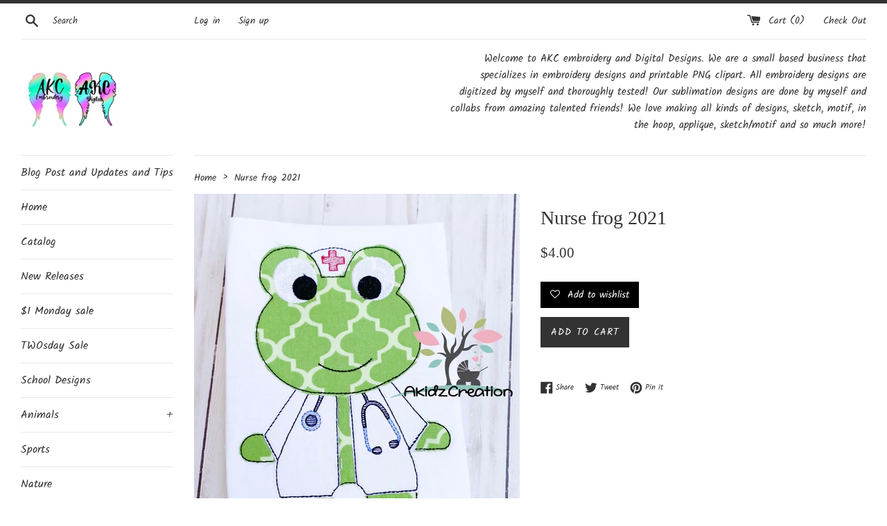

--- FILE ---
content_type: text/html; charset=utf-8
request_url: https://akidzcreation.com/products/nurse-frog-2021
body_size: 28337
content:
<!doctype html>
<!--[if IE 9]> <html class="ie9 supports-no-js" lang="en"> <![endif]-->
<!--[if (gt IE 9)|!(IE)]><!--> <html class="supports-no-js" lang="en"> <!--<![endif]-->
<head>
  <meta name="p:domain_verify" content="471b8e9ae90d86ab1d250953e4bc6d60"/>
  <meta charset="utf-8">
  <meta http-equiv="X-UA-Compatible" content="IE=edge,chrome=1">
  <meta name="viewport" content="width=device-width,initial-scale=1">
  <meta name="theme-color" content="">
  <link rel="canonical" href="https://akidzcreation.com/products/nurse-frog-2021">

  

  <title>
  Nurse frog 2021 &ndash; AKC Embroidery and Digital Designs
  </title>

  
    <meta name="description" content="frog applique, applique, machine embroidery frog applique, nurse embroidery design, nurse applique, nurse frog applique, doctor frog embroidery design, bean stitch applique, animal embroidery design, stethoscope embroidery design">
  

  <!-- /snippets/social-meta-tags.liquid -->




<meta property="og:site_name" content="AKC Embroidery and Digital Designs">
<meta property="og:url" content="https://akidzcreation.com/products/nurse-frog-2021">
<meta property="og:title" content="Nurse frog 2021">
<meta property="og:type" content="product">
<meta property="og:description" content="frog applique, applique, machine embroidery frog applique, nurse embroidery design, nurse applique, nurse frog applique, doctor frog embroidery design, bean stitch applique, animal embroidery design, stethoscope embroidery design">

  <meta property="og:price:amount" content="4.00">
  <meta property="og:price:currency" content="USD">

<meta property="og:image" content="http://akidzcreation.com/cdn/shop/products/nursefrog2021_1200x1200.jpg?v=1619959029">
<meta property="og:image:secure_url" content="https://akidzcreation.com/cdn/shop/products/nursefrog2021_1200x1200.jpg?v=1619959029">


  <meta name="twitter:site" content="@akidzcreation">

<meta name="twitter:card" content="summary_large_image">
<meta name="twitter:title" content="Nurse frog 2021">
<meta name="twitter:description" content="frog applique, applique, machine embroidery frog applique, nurse embroidery design, nurse applique, nurse frog applique, doctor frog embroidery design, bean stitch applique, animal embroidery design, stethoscope embroidery design">


  <script>
    document.documentElement.className = document.documentElement.className.replace('supports-no-js', 'supports-js');

    var theme = {
      mapStrings: {
        addressError: "Error looking up that address",
        addressNoResults: "No results for that address",
        addressQueryLimit: "You have exceeded the Google API usage limit. Consider upgrading to a \u003ca href=\"https:\/\/developers.google.com\/maps\/premium\/usage-limits\"\u003ePremium Plan\u003c\/a\u003e.",
        authError: "There was a problem authenticating your Google Maps account."
      }
    }
  </script>

  <link href="//akidzcreation.com/cdn/shop/t/2/assets/theme.scss.css?v=6848164092497263951754856707" rel="stylesheet" type="text/css" media="all" />

  <script>window.performance && window.performance.mark && window.performance.mark('shopify.content_for_header.start');</script><meta id="shopify-digital-wallet" name="shopify-digital-wallet" content="/11072536635/digital_wallets/dialog">
<meta name="shopify-checkout-api-token" content="6415a800ae69285e82f666e4ea04daf5">
<meta id="in-context-paypal-metadata" data-shop-id="11072536635" data-venmo-supported="false" data-environment="production" data-locale="en_US" data-paypal-v4="true" data-currency="USD">
<link rel="alternate" type="application/json+oembed" href="https://akidzcreation.com/products/nurse-frog-2021.oembed">
<script async="async" src="/checkouts/internal/preloads.js?locale=en-US"></script>
<link rel="preconnect" href="https://shop.app" crossorigin="anonymous">
<script async="async" src="https://shop.app/checkouts/internal/preloads.js?locale=en-US&shop_id=11072536635" crossorigin="anonymous"></script>
<script id="shopify-features" type="application/json">{"accessToken":"6415a800ae69285e82f666e4ea04daf5","betas":["rich-media-storefront-analytics"],"domain":"akidzcreation.com","predictiveSearch":true,"shopId":11072536635,"locale":"en"}</script>
<script>var Shopify = Shopify || {};
Shopify.shop = "akidzcreation.myshopify.com";
Shopify.locale = "en";
Shopify.currency = {"active":"USD","rate":"1.0"};
Shopify.country = "US";
Shopify.theme = {"name":"Simple","id":39493926971,"schema_name":"Simple","schema_version":"7.2.1","theme_store_id":578,"role":"main"};
Shopify.theme.handle = "null";
Shopify.theme.style = {"id":null,"handle":null};
Shopify.cdnHost = "akidzcreation.com/cdn";
Shopify.routes = Shopify.routes || {};
Shopify.routes.root = "/";</script>
<script type="module">!function(o){(o.Shopify=o.Shopify||{}).modules=!0}(window);</script>
<script>!function(o){function n(){var o=[];function n(){o.push(Array.prototype.slice.apply(arguments))}return n.q=o,n}var t=o.Shopify=o.Shopify||{};t.loadFeatures=n(),t.autoloadFeatures=n()}(window);</script>
<script>
  window.ShopifyPay = window.ShopifyPay || {};
  window.ShopifyPay.apiHost = "shop.app\/pay";
  window.ShopifyPay.redirectState = null;
</script>
<script id="shop-js-analytics" type="application/json">{"pageType":"product"}</script>
<script defer="defer" async type="module" src="//akidzcreation.com/cdn/shopifycloud/shop-js/modules/v2/client.init-shop-cart-sync_BT-GjEfc.en.esm.js"></script>
<script defer="defer" async type="module" src="//akidzcreation.com/cdn/shopifycloud/shop-js/modules/v2/chunk.common_D58fp_Oc.esm.js"></script>
<script defer="defer" async type="module" src="//akidzcreation.com/cdn/shopifycloud/shop-js/modules/v2/chunk.modal_xMitdFEc.esm.js"></script>
<script type="module">
  await import("//akidzcreation.com/cdn/shopifycloud/shop-js/modules/v2/client.init-shop-cart-sync_BT-GjEfc.en.esm.js");
await import("//akidzcreation.com/cdn/shopifycloud/shop-js/modules/v2/chunk.common_D58fp_Oc.esm.js");
await import("//akidzcreation.com/cdn/shopifycloud/shop-js/modules/v2/chunk.modal_xMitdFEc.esm.js");

  window.Shopify.SignInWithShop?.initShopCartSync?.({"fedCMEnabled":true,"windoidEnabled":true});

</script>
<script>
  window.Shopify = window.Shopify || {};
  if (!window.Shopify.featureAssets) window.Shopify.featureAssets = {};
  window.Shopify.featureAssets['shop-js'] = {"shop-cart-sync":["modules/v2/client.shop-cart-sync_DZOKe7Ll.en.esm.js","modules/v2/chunk.common_D58fp_Oc.esm.js","modules/v2/chunk.modal_xMitdFEc.esm.js"],"init-fed-cm":["modules/v2/client.init-fed-cm_B6oLuCjv.en.esm.js","modules/v2/chunk.common_D58fp_Oc.esm.js","modules/v2/chunk.modal_xMitdFEc.esm.js"],"shop-cash-offers":["modules/v2/client.shop-cash-offers_D2sdYoxE.en.esm.js","modules/v2/chunk.common_D58fp_Oc.esm.js","modules/v2/chunk.modal_xMitdFEc.esm.js"],"shop-login-button":["modules/v2/client.shop-login-button_QeVjl5Y3.en.esm.js","modules/v2/chunk.common_D58fp_Oc.esm.js","modules/v2/chunk.modal_xMitdFEc.esm.js"],"pay-button":["modules/v2/client.pay-button_DXTOsIq6.en.esm.js","modules/v2/chunk.common_D58fp_Oc.esm.js","modules/v2/chunk.modal_xMitdFEc.esm.js"],"shop-button":["modules/v2/client.shop-button_DQZHx9pm.en.esm.js","modules/v2/chunk.common_D58fp_Oc.esm.js","modules/v2/chunk.modal_xMitdFEc.esm.js"],"avatar":["modules/v2/client.avatar_BTnouDA3.en.esm.js"],"init-windoid":["modules/v2/client.init-windoid_CR1B-cfM.en.esm.js","modules/v2/chunk.common_D58fp_Oc.esm.js","modules/v2/chunk.modal_xMitdFEc.esm.js"],"init-shop-for-new-customer-accounts":["modules/v2/client.init-shop-for-new-customer-accounts_C_vY_xzh.en.esm.js","modules/v2/client.shop-login-button_QeVjl5Y3.en.esm.js","modules/v2/chunk.common_D58fp_Oc.esm.js","modules/v2/chunk.modal_xMitdFEc.esm.js"],"init-shop-email-lookup-coordinator":["modules/v2/client.init-shop-email-lookup-coordinator_BI7n9ZSv.en.esm.js","modules/v2/chunk.common_D58fp_Oc.esm.js","modules/v2/chunk.modal_xMitdFEc.esm.js"],"init-shop-cart-sync":["modules/v2/client.init-shop-cart-sync_BT-GjEfc.en.esm.js","modules/v2/chunk.common_D58fp_Oc.esm.js","modules/v2/chunk.modal_xMitdFEc.esm.js"],"shop-toast-manager":["modules/v2/client.shop-toast-manager_DiYdP3xc.en.esm.js","modules/v2/chunk.common_D58fp_Oc.esm.js","modules/v2/chunk.modal_xMitdFEc.esm.js"],"init-customer-accounts":["modules/v2/client.init-customer-accounts_D9ZNqS-Q.en.esm.js","modules/v2/client.shop-login-button_QeVjl5Y3.en.esm.js","modules/v2/chunk.common_D58fp_Oc.esm.js","modules/v2/chunk.modal_xMitdFEc.esm.js"],"init-customer-accounts-sign-up":["modules/v2/client.init-customer-accounts-sign-up_iGw4briv.en.esm.js","modules/v2/client.shop-login-button_QeVjl5Y3.en.esm.js","modules/v2/chunk.common_D58fp_Oc.esm.js","modules/v2/chunk.modal_xMitdFEc.esm.js"],"shop-follow-button":["modules/v2/client.shop-follow-button_CqMgW2wH.en.esm.js","modules/v2/chunk.common_D58fp_Oc.esm.js","modules/v2/chunk.modal_xMitdFEc.esm.js"],"checkout-modal":["modules/v2/client.checkout-modal_xHeaAweL.en.esm.js","modules/v2/chunk.common_D58fp_Oc.esm.js","modules/v2/chunk.modal_xMitdFEc.esm.js"],"shop-login":["modules/v2/client.shop-login_D91U-Q7h.en.esm.js","modules/v2/chunk.common_D58fp_Oc.esm.js","modules/v2/chunk.modal_xMitdFEc.esm.js"],"lead-capture":["modules/v2/client.lead-capture_BJmE1dJe.en.esm.js","modules/v2/chunk.common_D58fp_Oc.esm.js","modules/v2/chunk.modal_xMitdFEc.esm.js"],"payment-terms":["modules/v2/client.payment-terms_Ci9AEqFq.en.esm.js","modules/v2/chunk.common_D58fp_Oc.esm.js","modules/v2/chunk.modal_xMitdFEc.esm.js"]};
</script>
<script>(function() {
  var isLoaded = false;
  function asyncLoad() {
    if (isLoaded) return;
    isLoaded = true;
    var urls = ["\/\/cdn.shopify.com\/proxy\/efa18c217d02734dd1685fa29f8c9771bbc65c6d9f7d1adfa7090d88bd395fff\/api.goaffpro.com\/loader.js?shop=akidzcreation.myshopify.com\u0026sp-cache-control=cHVibGljLCBtYXgtYWdlPTkwMA"];
    for (var i = 0; i < urls.length; i++) {
      var s = document.createElement('script');
      s.type = 'text/javascript';
      s.async = true;
      s.src = urls[i];
      var x = document.getElementsByTagName('script')[0];
      x.parentNode.insertBefore(s, x);
    }
  };
  if(window.attachEvent) {
    window.attachEvent('onload', asyncLoad);
  } else {
    window.addEventListener('load', asyncLoad, false);
  }
})();</script>
<script id="__st">var __st={"a":11072536635,"offset":-18000,"reqid":"23891f8f-9e80-41fb-8d3a-c5ccb619a5b0-1769108342","pageurl":"akidzcreation.com\/products\/nurse-frog-2021","u":"7a130e0e1c44","p":"product","rtyp":"product","rid":6680695144615};</script>
<script>window.ShopifyPaypalV4VisibilityTracking = true;</script>
<script id="captcha-bootstrap">!function(){'use strict';const t='contact',e='account',n='new_comment',o=[[t,t],['blogs',n],['comments',n],[t,'customer']],c=[[e,'customer_login'],[e,'guest_login'],[e,'recover_customer_password'],[e,'create_customer']],r=t=>t.map((([t,e])=>`form[action*='/${t}']:not([data-nocaptcha='true']) input[name='form_type'][value='${e}']`)).join(','),a=t=>()=>t?[...document.querySelectorAll(t)].map((t=>t.form)):[];function s(){const t=[...o],e=r(t);return a(e)}const i='password',u='form_key',d=['recaptcha-v3-token','g-recaptcha-response','h-captcha-response',i],f=()=>{try{return window.sessionStorage}catch{return}},m='__shopify_v',_=t=>t.elements[u];function p(t,e,n=!1){try{const o=window.sessionStorage,c=JSON.parse(o.getItem(e)),{data:r}=function(t){const{data:e,action:n}=t;return t[m]||n?{data:e,action:n}:{data:t,action:n}}(c);for(const[e,n]of Object.entries(r))t.elements[e]&&(t.elements[e].value=n);n&&o.removeItem(e)}catch(o){console.error('form repopulation failed',{error:o})}}const l='form_type',E='cptcha';function T(t){t.dataset[E]=!0}const w=window,h=w.document,L='Shopify',v='ce_forms',y='captcha';let A=!1;((t,e)=>{const n=(g='f06e6c50-85a8-45c8-87d0-21a2b65856fe',I='https://cdn.shopify.com/shopifycloud/storefront-forms-hcaptcha/ce_storefront_forms_captcha_hcaptcha.v1.5.2.iife.js',D={infoText:'Protected by hCaptcha',privacyText:'Privacy',termsText:'Terms'},(t,e,n)=>{const o=w[L][v],c=o.bindForm;if(c)return c(t,g,e,D).then(n);var r;o.q.push([[t,g,e,D],n]),r=I,A||(h.body.append(Object.assign(h.createElement('script'),{id:'captcha-provider',async:!0,src:r})),A=!0)});var g,I,D;w[L]=w[L]||{},w[L][v]=w[L][v]||{},w[L][v].q=[],w[L][y]=w[L][y]||{},w[L][y].protect=function(t,e){n(t,void 0,e),T(t)},Object.freeze(w[L][y]),function(t,e,n,w,h,L){const[v,y,A,g]=function(t,e,n){const i=e?o:[],u=t?c:[],d=[...i,...u],f=r(d),m=r(i),_=r(d.filter((([t,e])=>n.includes(e))));return[a(f),a(m),a(_),s()]}(w,h,L),I=t=>{const e=t.target;return e instanceof HTMLFormElement?e:e&&e.form},D=t=>v().includes(t);t.addEventListener('submit',(t=>{const e=I(t);if(!e)return;const n=D(e)&&!e.dataset.hcaptchaBound&&!e.dataset.recaptchaBound,o=_(e),c=g().includes(e)&&(!o||!o.value);(n||c)&&t.preventDefault(),c&&!n&&(function(t){try{if(!f())return;!function(t){const e=f();if(!e)return;const n=_(t);if(!n)return;const o=n.value;o&&e.removeItem(o)}(t);const e=Array.from(Array(32),(()=>Math.random().toString(36)[2])).join('');!function(t,e){_(t)||t.append(Object.assign(document.createElement('input'),{type:'hidden',name:u})),t.elements[u].value=e}(t,e),function(t,e){const n=f();if(!n)return;const o=[...t.querySelectorAll(`input[type='${i}']`)].map((({name:t})=>t)),c=[...d,...o],r={};for(const[a,s]of new FormData(t).entries())c.includes(a)||(r[a]=s);n.setItem(e,JSON.stringify({[m]:1,action:t.action,data:r}))}(t,e)}catch(e){console.error('failed to persist form',e)}}(e),e.submit())}));const S=(t,e)=>{t&&!t.dataset[E]&&(n(t,e.some((e=>e===t))),T(t))};for(const o of['focusin','change'])t.addEventListener(o,(t=>{const e=I(t);D(e)&&S(e,y())}));const B=e.get('form_key'),M=e.get(l),P=B&&M;t.addEventListener('DOMContentLoaded',(()=>{const t=y();if(P)for(const e of t)e.elements[l].value===M&&p(e,B);[...new Set([...A(),...v().filter((t=>'true'===t.dataset.shopifyCaptcha))])].forEach((e=>S(e,t)))}))}(h,new URLSearchParams(w.location.search),n,t,e,['guest_login'])})(!0,!0)}();</script>
<script integrity="sha256-4kQ18oKyAcykRKYeNunJcIwy7WH5gtpwJnB7kiuLZ1E=" data-source-attribution="shopify.loadfeatures" defer="defer" src="//akidzcreation.com/cdn/shopifycloud/storefront/assets/storefront/load_feature-a0a9edcb.js" crossorigin="anonymous"></script>
<script crossorigin="anonymous" defer="defer" src="//akidzcreation.com/cdn/shopifycloud/storefront/assets/shopify_pay/storefront-65b4c6d7.js?v=20250812"></script>
<script data-source-attribution="shopify.dynamic_checkout.dynamic.init">var Shopify=Shopify||{};Shopify.PaymentButton=Shopify.PaymentButton||{isStorefrontPortableWallets:!0,init:function(){window.Shopify.PaymentButton.init=function(){};var t=document.createElement("script");t.src="https://akidzcreation.com/cdn/shopifycloud/portable-wallets/latest/portable-wallets.en.js",t.type="module",document.head.appendChild(t)}};
</script>
<script data-source-attribution="shopify.dynamic_checkout.buyer_consent">
  function portableWalletsHideBuyerConsent(e){var t=document.getElementById("shopify-buyer-consent"),n=document.getElementById("shopify-subscription-policy-button");t&&n&&(t.classList.add("hidden"),t.setAttribute("aria-hidden","true"),n.removeEventListener("click",e))}function portableWalletsShowBuyerConsent(e){var t=document.getElementById("shopify-buyer-consent"),n=document.getElementById("shopify-subscription-policy-button");t&&n&&(t.classList.remove("hidden"),t.removeAttribute("aria-hidden"),n.addEventListener("click",e))}window.Shopify?.PaymentButton&&(window.Shopify.PaymentButton.hideBuyerConsent=portableWalletsHideBuyerConsent,window.Shopify.PaymentButton.showBuyerConsent=portableWalletsShowBuyerConsent);
</script>
<script data-source-attribution="shopify.dynamic_checkout.cart.bootstrap">document.addEventListener("DOMContentLoaded",(function(){function t(){return document.querySelector("shopify-accelerated-checkout-cart, shopify-accelerated-checkout")}if(t())Shopify.PaymentButton.init();else{new MutationObserver((function(e,n){t()&&(Shopify.PaymentButton.init(),n.disconnect())})).observe(document.body,{childList:!0,subtree:!0})}}));
</script>
<script id='scb4127' type='text/javascript' async='' src='https://akidzcreation.com/cdn/shopifycloud/privacy-banner/storefront-banner.js'></script><link id="shopify-accelerated-checkout-styles" rel="stylesheet" media="screen" href="https://akidzcreation.com/cdn/shopifycloud/portable-wallets/latest/accelerated-checkout-backwards-compat.css" crossorigin="anonymous">
<style id="shopify-accelerated-checkout-cart">
        #shopify-buyer-consent {
  margin-top: 1em;
  display: inline-block;
  width: 100%;
}

#shopify-buyer-consent.hidden {
  display: none;
}

#shopify-subscription-policy-button {
  background: none;
  border: none;
  padding: 0;
  text-decoration: underline;
  font-size: inherit;
  cursor: pointer;
}

#shopify-subscription-policy-button::before {
  box-shadow: none;
}

      </style>

<script>window.performance && window.performance.mark && window.performance.mark('shopify.content_for_header.end');</script>

  <script src="//akidzcreation.com/cdn/shop/t/2/assets/jquery-1.11.0.min.js?v=32460426840832490021538435893" type="text/javascript"></script>
  <script src="//akidzcreation.com/cdn/shop/t/2/assets/modernizr.min.js?v=44044439420609591321538435893" type="text/javascript"></script>

  <!--[if (gt IE 9)|!(IE)]><!--><script src="//akidzcreation.com/cdn/shop/t/2/assets/lazysizes.min.js?v=71745035489482760341538435893" async="async"></script><!--<![endif]-->
  <!--[if lte IE 9]><script src="//akidzcreation.com/cdn/shop/t/2/assets/lazysizes.min.js?v=71745035489482760341538435893"></script><![endif]-->

  
<link href="https://monorail-edge.shopifysvc.com" rel="dns-prefetch">
<script>(function(){if ("sendBeacon" in navigator && "performance" in window) {try {var session_token_from_headers = performance.getEntriesByType('navigation')[0].serverTiming.find(x => x.name == '_s').description;} catch {var session_token_from_headers = undefined;}var session_cookie_matches = document.cookie.match(/_shopify_s=([^;]*)/);var session_token_from_cookie = session_cookie_matches && session_cookie_matches.length === 2 ? session_cookie_matches[1] : "";var session_token = session_token_from_headers || session_token_from_cookie || "";function handle_abandonment_event(e) {var entries = performance.getEntries().filter(function(entry) {return /monorail-edge.shopifysvc.com/.test(entry.name);});if (!window.abandonment_tracked && entries.length === 0) {window.abandonment_tracked = true;var currentMs = Date.now();var navigation_start = performance.timing.navigationStart;var payload = {shop_id: 11072536635,url: window.location.href,navigation_start,duration: currentMs - navigation_start,session_token,page_type: "product"};window.navigator.sendBeacon("https://monorail-edge.shopifysvc.com/v1/produce", JSON.stringify({schema_id: "online_store_buyer_site_abandonment/1.1",payload: payload,metadata: {event_created_at_ms: currentMs,event_sent_at_ms: currentMs}}));}}window.addEventListener('pagehide', handle_abandonment_event);}}());</script>
<script id="web-pixels-manager-setup">(function e(e,d,r,n,o){if(void 0===o&&(o={}),!Boolean(null===(a=null===(i=window.Shopify)||void 0===i?void 0:i.analytics)||void 0===a?void 0:a.replayQueue)){var i,a;window.Shopify=window.Shopify||{};var t=window.Shopify;t.analytics=t.analytics||{};var s=t.analytics;s.replayQueue=[],s.publish=function(e,d,r){return s.replayQueue.push([e,d,r]),!0};try{self.performance.mark("wpm:start")}catch(e){}var l=function(){var e={modern:/Edge?\/(1{2}[4-9]|1[2-9]\d|[2-9]\d{2}|\d{4,})\.\d+(\.\d+|)|Firefox\/(1{2}[4-9]|1[2-9]\d|[2-9]\d{2}|\d{4,})\.\d+(\.\d+|)|Chrom(ium|e)\/(9{2}|\d{3,})\.\d+(\.\d+|)|(Maci|X1{2}).+ Version\/(15\.\d+|(1[6-9]|[2-9]\d|\d{3,})\.\d+)([,.]\d+|)( \(\w+\)|)( Mobile\/\w+|) Safari\/|Chrome.+OPR\/(9{2}|\d{3,})\.\d+\.\d+|(CPU[ +]OS|iPhone[ +]OS|CPU[ +]iPhone|CPU IPhone OS|CPU iPad OS)[ +]+(15[._]\d+|(1[6-9]|[2-9]\d|\d{3,})[._]\d+)([._]\d+|)|Android:?[ /-](13[3-9]|1[4-9]\d|[2-9]\d{2}|\d{4,})(\.\d+|)(\.\d+|)|Android.+Firefox\/(13[5-9]|1[4-9]\d|[2-9]\d{2}|\d{4,})\.\d+(\.\d+|)|Android.+Chrom(ium|e)\/(13[3-9]|1[4-9]\d|[2-9]\d{2}|\d{4,})\.\d+(\.\d+|)|SamsungBrowser\/([2-9]\d|\d{3,})\.\d+/,legacy:/Edge?\/(1[6-9]|[2-9]\d|\d{3,})\.\d+(\.\d+|)|Firefox\/(5[4-9]|[6-9]\d|\d{3,})\.\d+(\.\d+|)|Chrom(ium|e)\/(5[1-9]|[6-9]\d|\d{3,})\.\d+(\.\d+|)([\d.]+$|.*Safari\/(?![\d.]+ Edge\/[\d.]+$))|(Maci|X1{2}).+ Version\/(10\.\d+|(1[1-9]|[2-9]\d|\d{3,})\.\d+)([,.]\d+|)( \(\w+\)|)( Mobile\/\w+|) Safari\/|Chrome.+OPR\/(3[89]|[4-9]\d|\d{3,})\.\d+\.\d+|(CPU[ +]OS|iPhone[ +]OS|CPU[ +]iPhone|CPU IPhone OS|CPU iPad OS)[ +]+(10[._]\d+|(1[1-9]|[2-9]\d|\d{3,})[._]\d+)([._]\d+|)|Android:?[ /-](13[3-9]|1[4-9]\d|[2-9]\d{2}|\d{4,})(\.\d+|)(\.\d+|)|Mobile Safari.+OPR\/([89]\d|\d{3,})\.\d+\.\d+|Android.+Firefox\/(13[5-9]|1[4-9]\d|[2-9]\d{2}|\d{4,})\.\d+(\.\d+|)|Android.+Chrom(ium|e)\/(13[3-9]|1[4-9]\d|[2-9]\d{2}|\d{4,})\.\d+(\.\d+|)|Android.+(UC? ?Browser|UCWEB|U3)[ /]?(15\.([5-9]|\d{2,})|(1[6-9]|[2-9]\d|\d{3,})\.\d+)\.\d+|SamsungBrowser\/(5\.\d+|([6-9]|\d{2,})\.\d+)|Android.+MQ{2}Browser\/(14(\.(9|\d{2,})|)|(1[5-9]|[2-9]\d|\d{3,})(\.\d+|))(\.\d+|)|K[Aa][Ii]OS\/(3\.\d+|([4-9]|\d{2,})\.\d+)(\.\d+|)/},d=e.modern,r=e.legacy,n=navigator.userAgent;return n.match(d)?"modern":n.match(r)?"legacy":"unknown"}(),u="modern"===l?"modern":"legacy",c=(null!=n?n:{modern:"",legacy:""})[u],f=function(e){return[e.baseUrl,"/wpm","/b",e.hashVersion,"modern"===e.buildTarget?"m":"l",".js"].join("")}({baseUrl:d,hashVersion:r,buildTarget:u}),m=function(e){var d=e.version,r=e.bundleTarget,n=e.surface,o=e.pageUrl,i=e.monorailEndpoint;return{emit:function(e){var a=e.status,t=e.errorMsg,s=(new Date).getTime(),l=JSON.stringify({metadata:{event_sent_at_ms:s},events:[{schema_id:"web_pixels_manager_load/3.1",payload:{version:d,bundle_target:r,page_url:o,status:a,surface:n,error_msg:t},metadata:{event_created_at_ms:s}}]});if(!i)return console&&console.warn&&console.warn("[Web Pixels Manager] No Monorail endpoint provided, skipping logging."),!1;try{return self.navigator.sendBeacon.bind(self.navigator)(i,l)}catch(e){}var u=new XMLHttpRequest;try{return u.open("POST",i,!0),u.setRequestHeader("Content-Type","text/plain"),u.send(l),!0}catch(e){return console&&console.warn&&console.warn("[Web Pixels Manager] Got an unhandled error while logging to Monorail."),!1}}}}({version:r,bundleTarget:l,surface:e.surface,pageUrl:self.location.href,monorailEndpoint:e.monorailEndpoint});try{o.browserTarget=l,function(e){var d=e.src,r=e.async,n=void 0===r||r,o=e.onload,i=e.onerror,a=e.sri,t=e.scriptDataAttributes,s=void 0===t?{}:t,l=document.createElement("script"),u=document.querySelector("head"),c=document.querySelector("body");if(l.async=n,l.src=d,a&&(l.integrity=a,l.crossOrigin="anonymous"),s)for(var f in s)if(Object.prototype.hasOwnProperty.call(s,f))try{l.dataset[f]=s[f]}catch(e){}if(o&&l.addEventListener("load",o),i&&l.addEventListener("error",i),u)u.appendChild(l);else{if(!c)throw new Error("Did not find a head or body element to append the script");c.appendChild(l)}}({src:f,async:!0,onload:function(){if(!function(){var e,d;return Boolean(null===(d=null===(e=window.Shopify)||void 0===e?void 0:e.analytics)||void 0===d?void 0:d.initialized)}()){var d=window.webPixelsManager.init(e)||void 0;if(d){var r=window.Shopify.analytics;r.replayQueue.forEach((function(e){var r=e[0],n=e[1],o=e[2];d.publishCustomEvent(r,n,o)})),r.replayQueue=[],r.publish=d.publishCustomEvent,r.visitor=d.visitor,r.initialized=!0}}},onerror:function(){return m.emit({status:"failed",errorMsg:"".concat(f," has failed to load")})},sri:function(e){var d=/^sha384-[A-Za-z0-9+/=]+$/;return"string"==typeof e&&d.test(e)}(c)?c:"",scriptDataAttributes:o}),m.emit({status:"loading"})}catch(e){m.emit({status:"failed",errorMsg:(null==e?void 0:e.message)||"Unknown error"})}}})({shopId: 11072536635,storefrontBaseUrl: "https://akidzcreation.com",extensionsBaseUrl: "https://extensions.shopifycdn.com/cdn/shopifycloud/web-pixels-manager",monorailEndpoint: "https://monorail-edge.shopifysvc.com/unstable/produce_batch",surface: "storefront-renderer",enabledBetaFlags: ["2dca8a86"],webPixelsConfigList: [{"id":"1145635061","configuration":"{\"shop\":\"akidzcreation.myshopify.com\",\"cookie_duration\":\"604800\"}","eventPayloadVersion":"v1","runtimeContext":"STRICT","scriptVersion":"a2e7513c3708f34b1f617d7ce88f9697","type":"APP","apiClientId":2744533,"privacyPurposes":["ANALYTICS","MARKETING"],"dataSharingAdjustments":{"protectedCustomerApprovalScopes":["read_customer_address","read_customer_email","read_customer_name","read_customer_personal_data","read_customer_phone"]}},{"id":"shopify-app-pixel","configuration":"{}","eventPayloadVersion":"v1","runtimeContext":"STRICT","scriptVersion":"0450","apiClientId":"shopify-pixel","type":"APP","privacyPurposes":["ANALYTICS","MARKETING"]},{"id":"shopify-custom-pixel","eventPayloadVersion":"v1","runtimeContext":"LAX","scriptVersion":"0450","apiClientId":"shopify-pixel","type":"CUSTOM","privacyPurposes":["ANALYTICS","MARKETING"]}],isMerchantRequest: false,initData: {"shop":{"name":"AKC Embroidery and Digital Designs","paymentSettings":{"currencyCode":"USD"},"myshopifyDomain":"akidzcreation.myshopify.com","countryCode":"US","storefrontUrl":"https:\/\/akidzcreation.com"},"customer":null,"cart":null,"checkout":null,"productVariants":[{"price":{"amount":4.0,"currencyCode":"USD"},"product":{"title":"Nurse frog 2021","vendor":"AKidzCreation","id":"6680695144615","untranslatedTitle":"Nurse frog 2021","url":"\/products\/nurse-frog-2021","type":"digital"},"id":"39867184218279","image":{"src":"\/\/akidzcreation.com\/cdn\/shop\/products\/nursefrog2021.jpg?v=1619959029"},"sku":"","title":"Default Title","untranslatedTitle":"Default Title"}],"purchasingCompany":null},},"https://akidzcreation.com/cdn","fcfee988w5aeb613cpc8e4bc33m6693e112",{"modern":"","legacy":""},{"shopId":"11072536635","storefrontBaseUrl":"https:\/\/akidzcreation.com","extensionBaseUrl":"https:\/\/extensions.shopifycdn.com\/cdn\/shopifycloud\/web-pixels-manager","surface":"storefront-renderer","enabledBetaFlags":"[\"2dca8a86\"]","isMerchantRequest":"false","hashVersion":"fcfee988w5aeb613cpc8e4bc33m6693e112","publish":"custom","events":"[[\"page_viewed\",{}],[\"product_viewed\",{\"productVariant\":{\"price\":{\"amount\":4.0,\"currencyCode\":\"USD\"},\"product\":{\"title\":\"Nurse frog 2021\",\"vendor\":\"AKidzCreation\",\"id\":\"6680695144615\",\"untranslatedTitle\":\"Nurse frog 2021\",\"url\":\"\/products\/nurse-frog-2021\",\"type\":\"digital\"},\"id\":\"39867184218279\",\"image\":{\"src\":\"\/\/akidzcreation.com\/cdn\/shop\/products\/nursefrog2021.jpg?v=1619959029\"},\"sku\":\"\",\"title\":\"Default Title\",\"untranslatedTitle\":\"Default Title\"}}]]"});</script><script>
  window.ShopifyAnalytics = window.ShopifyAnalytics || {};
  window.ShopifyAnalytics.meta = window.ShopifyAnalytics.meta || {};
  window.ShopifyAnalytics.meta.currency = 'USD';
  var meta = {"product":{"id":6680695144615,"gid":"gid:\/\/shopify\/Product\/6680695144615","vendor":"AKidzCreation","type":"digital","handle":"nurse-frog-2021","variants":[{"id":39867184218279,"price":400,"name":"Nurse frog 2021","public_title":null,"sku":""}],"remote":false},"page":{"pageType":"product","resourceType":"product","resourceId":6680695144615,"requestId":"23891f8f-9e80-41fb-8d3a-c5ccb619a5b0-1769108342"}};
  for (var attr in meta) {
    window.ShopifyAnalytics.meta[attr] = meta[attr];
  }
</script>
<script class="analytics">
  (function () {
    var customDocumentWrite = function(content) {
      var jquery = null;

      if (window.jQuery) {
        jquery = window.jQuery;
      } else if (window.Checkout && window.Checkout.$) {
        jquery = window.Checkout.$;
      }

      if (jquery) {
        jquery('body').append(content);
      }
    };

    var hasLoggedConversion = function(token) {
      if (token) {
        return document.cookie.indexOf('loggedConversion=' + token) !== -1;
      }
      return false;
    }

    var setCookieIfConversion = function(token) {
      if (token) {
        var twoMonthsFromNow = new Date(Date.now());
        twoMonthsFromNow.setMonth(twoMonthsFromNow.getMonth() + 2);

        document.cookie = 'loggedConversion=' + token + '; expires=' + twoMonthsFromNow;
      }
    }

    var trekkie = window.ShopifyAnalytics.lib = window.trekkie = window.trekkie || [];
    if (trekkie.integrations) {
      return;
    }
    trekkie.methods = [
      'identify',
      'page',
      'ready',
      'track',
      'trackForm',
      'trackLink'
    ];
    trekkie.factory = function(method) {
      return function() {
        var args = Array.prototype.slice.call(arguments);
        args.unshift(method);
        trekkie.push(args);
        return trekkie;
      };
    };
    for (var i = 0; i < trekkie.methods.length; i++) {
      var key = trekkie.methods[i];
      trekkie[key] = trekkie.factory(key);
    }
    trekkie.load = function(config) {
      trekkie.config = config || {};
      trekkie.config.initialDocumentCookie = document.cookie;
      var first = document.getElementsByTagName('script')[0];
      var script = document.createElement('script');
      script.type = 'text/javascript';
      script.onerror = function(e) {
        var scriptFallback = document.createElement('script');
        scriptFallback.type = 'text/javascript';
        scriptFallback.onerror = function(error) {
                var Monorail = {
      produce: function produce(monorailDomain, schemaId, payload) {
        var currentMs = new Date().getTime();
        var event = {
          schema_id: schemaId,
          payload: payload,
          metadata: {
            event_created_at_ms: currentMs,
            event_sent_at_ms: currentMs
          }
        };
        return Monorail.sendRequest("https://" + monorailDomain + "/v1/produce", JSON.stringify(event));
      },
      sendRequest: function sendRequest(endpointUrl, payload) {
        // Try the sendBeacon API
        if (window && window.navigator && typeof window.navigator.sendBeacon === 'function' && typeof window.Blob === 'function' && !Monorail.isIos12()) {
          var blobData = new window.Blob([payload], {
            type: 'text/plain'
          });

          if (window.navigator.sendBeacon(endpointUrl, blobData)) {
            return true;
          } // sendBeacon was not successful

        } // XHR beacon

        var xhr = new XMLHttpRequest();

        try {
          xhr.open('POST', endpointUrl);
          xhr.setRequestHeader('Content-Type', 'text/plain');
          xhr.send(payload);
        } catch (e) {
          console.log(e);
        }

        return false;
      },
      isIos12: function isIos12() {
        return window.navigator.userAgent.lastIndexOf('iPhone; CPU iPhone OS 12_') !== -1 || window.navigator.userAgent.lastIndexOf('iPad; CPU OS 12_') !== -1;
      }
    };
    Monorail.produce('monorail-edge.shopifysvc.com',
      'trekkie_storefront_load_errors/1.1',
      {shop_id: 11072536635,
      theme_id: 39493926971,
      app_name: "storefront",
      context_url: window.location.href,
      source_url: "//akidzcreation.com/cdn/s/trekkie.storefront.46a754ac07d08c656eb845cfbf513dd9a18d4ced.min.js"});

        };
        scriptFallback.async = true;
        scriptFallback.src = '//akidzcreation.com/cdn/s/trekkie.storefront.46a754ac07d08c656eb845cfbf513dd9a18d4ced.min.js';
        first.parentNode.insertBefore(scriptFallback, first);
      };
      script.async = true;
      script.src = '//akidzcreation.com/cdn/s/trekkie.storefront.46a754ac07d08c656eb845cfbf513dd9a18d4ced.min.js';
      first.parentNode.insertBefore(script, first);
    };
    trekkie.load(
      {"Trekkie":{"appName":"storefront","development":false,"defaultAttributes":{"shopId":11072536635,"isMerchantRequest":null,"themeId":39493926971,"themeCityHash":"1236585649118790541","contentLanguage":"en","currency":"USD","eventMetadataId":"5f78a33b-0878-45f4-ac91-5fe0e412f408"},"isServerSideCookieWritingEnabled":true,"monorailRegion":"shop_domain","enabledBetaFlags":["65f19447"]},"Session Attribution":{},"S2S":{"facebookCapiEnabled":false,"source":"trekkie-storefront-renderer","apiClientId":580111}}
    );

    var loaded = false;
    trekkie.ready(function() {
      if (loaded) return;
      loaded = true;

      window.ShopifyAnalytics.lib = window.trekkie;

      var originalDocumentWrite = document.write;
      document.write = customDocumentWrite;
      try { window.ShopifyAnalytics.merchantGoogleAnalytics.call(this); } catch(error) {};
      document.write = originalDocumentWrite;

      window.ShopifyAnalytics.lib.page(null,{"pageType":"product","resourceType":"product","resourceId":6680695144615,"requestId":"23891f8f-9e80-41fb-8d3a-c5ccb619a5b0-1769108342","shopifyEmitted":true});

      var match = window.location.pathname.match(/checkouts\/(.+)\/(thank_you|post_purchase)/)
      var token = match? match[1]: undefined;
      if (!hasLoggedConversion(token)) {
        setCookieIfConversion(token);
        window.ShopifyAnalytics.lib.track("Viewed Product",{"currency":"USD","variantId":39867184218279,"productId":6680695144615,"productGid":"gid:\/\/shopify\/Product\/6680695144615","name":"Nurse frog 2021","price":"4.00","sku":"","brand":"AKidzCreation","variant":null,"category":"digital","nonInteraction":true,"remote":false},undefined,undefined,{"shopifyEmitted":true});
      window.ShopifyAnalytics.lib.track("monorail:\/\/trekkie_storefront_viewed_product\/1.1",{"currency":"USD","variantId":39867184218279,"productId":6680695144615,"productGid":"gid:\/\/shopify\/Product\/6680695144615","name":"Nurse frog 2021","price":"4.00","sku":"","brand":"AKidzCreation","variant":null,"category":"digital","nonInteraction":true,"remote":false,"referer":"https:\/\/akidzcreation.com\/products\/nurse-frog-2021"});
      }
    });


        var eventsListenerScript = document.createElement('script');
        eventsListenerScript.async = true;
        eventsListenerScript.src = "//akidzcreation.com/cdn/shopifycloud/storefront/assets/shop_events_listener-3da45d37.js";
        document.getElementsByTagName('head')[0].appendChild(eventsListenerScript);

})();</script>
<script
  defer
  src="https://akidzcreation.com/cdn/shopifycloud/perf-kit/shopify-perf-kit-3.0.4.min.js"
  data-application="storefront-renderer"
  data-shop-id="11072536635"
  data-render-region="gcp-us-central1"
  data-page-type="product"
  data-theme-instance-id="39493926971"
  data-theme-name="Simple"
  data-theme-version="7.2.1"
  data-monorail-region="shop_domain"
  data-resource-timing-sampling-rate="10"
  data-shs="true"
  data-shs-beacon="true"
  data-shs-export-with-fetch="true"
  data-shs-logs-sample-rate="1"
  data-shs-beacon-endpoint="https://akidzcreation.com/api/collect"
></script>
</head>

<body id="nurse-frog-2021" class="template-product">

  <a class="in-page-link visually-hidden skip-link" href="#MainContent">Skip to content</a>

  <div id="shopify-section-header" class="shopify-section">
  <div class="page-border"></div>





  <style>
    .site-header__logo {
      width: 150px;
    }
    #HeaderLogoWrapper {
      max-width: 150px !important;
    }
  </style>


<div class="site-wrapper">
  <div class="top-bar grid">

    <div class="grid__item medium-up--one-fifth small--one-half">
      <div class="top-bar__search">
        <a href="/search" class="medium-up--hide">
          <svg aria-hidden="true" focusable="false" role="presentation" class="icon icon-search" viewBox="0 0 20 20"><path fill="#444" d="M18.64 17.02l-5.31-5.31c.81-1.08 1.26-2.43 1.26-3.87C14.5 4.06 11.44 1 7.75 1S1 4.06 1 7.75s3.06 6.75 6.75 6.75c1.44 0 2.79-.45 3.87-1.26l5.31 5.31c.45.45 1.26.54 1.71.09.45-.36.45-1.17 0-1.62zM3.25 7.75c0-2.52 1.98-4.5 4.5-4.5s4.5 1.98 4.5 4.5-1.98 4.5-4.5 4.5-4.5-1.98-4.5-4.5z"/></svg>
        </a>
        <form action="/search" method="get" class="search-bar small--hide" role="search">
          
          <button type="submit" class="search-bar__submit">
            <svg aria-hidden="true" focusable="false" role="presentation" class="icon icon-search" viewBox="0 0 20 20"><path fill="#444" d="M18.64 17.02l-5.31-5.31c.81-1.08 1.26-2.43 1.26-3.87C14.5 4.06 11.44 1 7.75 1S1 4.06 1 7.75s3.06 6.75 6.75 6.75c1.44 0 2.79-.45 3.87-1.26l5.31 5.31c.45.45 1.26.54 1.71.09.45-.36.45-1.17 0-1.62zM3.25 7.75c0-2.52 1.98-4.5 4.5-4.5s4.5 1.98 4.5 4.5-1.98 4.5-4.5 4.5-4.5-1.98-4.5-4.5z"/></svg>
            <span class="icon__fallback-text">Search</span>
          </button>
          <input type="search" name="q" class="search-bar__input" value="" placeholder="Search" aria-label="Search">
        </form>
      </div>
    </div>

    
      <div class="grid__item medium-up--two-fifths small--hide">
        <span class="customer-links small--hide">
          
            <a href="/account/login" id="customer_login_link">Log in</a>
            <span class="vertical-divider"></span>
            <a href="/account/register" id="customer_register_link">Sign up</a>
          
        </span>
      </div>
    

    <div class="grid__item  medium-up--two-fifths  small--one-half text-right">
      <a href="/cart" class="site-header__cart">
        <svg aria-hidden="true" focusable="false" role="presentation" class="icon icon-cart" viewBox="0 0 20 20"><path fill="#444" d="M18.936 5.564c-.144-.175-.35-.207-.55-.207h-.003L6.774 4.286c-.272 0-.417.089-.491.18-.079.096-.16.263-.094.585l2.016 5.705c.163.407.642.673 1.068.673h8.401c.433 0 .854-.285.941-.725l.484-4.571c.045-.221-.015-.388-.163-.567z"/><path fill="#444" d="M17.107 12.5H7.659L4.98 4.117l-.362-1.059c-.138-.401-.292-.559-.695-.559H.924c-.411 0-.748.303-.748.714s.337.714.748.714h2.413l3.002 9.48c.126.38.295.52.942.52h9.825c.411 0 .748-.303.748-.714s-.336-.714-.748-.714zM10.424 16.23a1.498 1.498 0 1 1-2.997 0 1.498 1.498 0 0 1 2.997 0zM16.853 16.23a1.498 1.498 0 1 1-2.997 0 1.498 1.498 0 0 1 2.997 0z"/></svg>
        <span class="small--hide">
          Cart
          (<span id="CartCount">0</span>)
        </span>
      </a>
      <span class="vertical-divider small--hide"></span>
      <a href="/cart" class="site-header__cart small--hide">
        Check Out
      </a>
    </div>
  </div>

  <hr class="small--hide hr--border">

  <header class="site-header grid medium-up--grid--table" role="banner">
    <div class="grid__item small--text-center">
      <div itemscope itemtype="http://schema.org/Organization">
        

        <style>
  
  
  
    #HeaderLogo {
      max-width: 150px;
      max-height: 107.04225352112675px;
    }
    #HeaderLogoWrapper {
      max-width: 150px;
    }
  

  
</style>


        
          <div id="HeaderLogoWrapper" class="supports-js">
            <a href="/" itemprop="url" style="padding-top:71.36150234741784%; display: block;">
              <img id="HeaderLogo"
                   class="lazyload"
                   src="//akidzcreation.com/cdn/shop/files/logo_pic_150x150.jpg?v=1688385051"
                   data-src="//akidzcreation.com/cdn/shop/files/logo_pic_{width}x.jpg?v=1688385051"
                   data-widths="[180, 360, 540, 720, 900, 1080, 1296, 1512, 1728, 2048]"
                   data-aspectratio="0.8816479400749063"
                   data-sizes="auto"
                   alt="AKC Embroidery and Digital Designs"
                   itemprop="logo">
            </a>
          </div>
          <noscript>
            
            <a href="/" itemprop="url">
              <img class="site-header__logo" src="//akidzcreation.com/cdn/shop/files/logo_pic_150x.jpg?v=1688385051"
              srcset="//akidzcreation.com/cdn/shop/files/logo_pic_150x.jpg?v=1688385051 1x, //akidzcreation.com/cdn/shop/files/logo_pic_150x@2x.jpg?v=1688385051 2x"
              alt="AKC Embroidery and Digital Designs"
              itemprop="logo">
            </a>
          </noscript>
          
        
      </div>
    </div>
    
      <div class="grid__item medium-up--text-right small--text-center">
        <div class="rte tagline">
          <p>Welcome to AKC embroidery and Digital Designs.  We are a small based business that specializes in embroidery designs and printable PNG clipart. All embroidery designs are digitized by myself and thoroughly tested! Our sublimation designs are done by myself and collabs from amazing talented friends! We love making all kinds of designs, sketch, motif, in the hoop, applique, sketch/motif and so much more! </p>
        </div>
      </div>
    
  </header>
</div>




</div>

    

  <div class="site-wrapper">

    <div class="grid">

      <div id="shopify-section-sidebar" class="shopify-section"><div data-section-id="sidebar" data-section-type="sidebar-section">
  <nav class="grid__item small--text-center medium-up--one-fifth" role="navigation">
    <hr class="hr--small medium-up--hide">
    <button id="ToggleMobileMenu" class="mobile-menu-icon medium-up--hide" aria-haspopup="true" aria-owns="SiteNav">
      <span class="line"></span>
      <span class="line"></span>
      <span class="line"></span>
      <span class="line"></span>
      <span class="icon__fallback-text">Menu</span>
    </button>
    <div id="SiteNav" class="site-nav" role="menu">
      <ul class="list--nav">
        
          
          
            <li class="site-nav__item">
              <a href="/blogs/news" class="site-nav__link">Blog Post and Updates and Tips</a>
            </li>
          
        
          
          
            <li class="site-nav__item">
              <a href="/" class="site-nav__link">Home</a>
            </li>
          
        
          
          
            <li class="site-nav__item">
              <a href="/collections/all" class="site-nav__link">Catalog</a>
            </li>
          
        
          
          
            <li class="site-nav__item">
              <a href="/collections/new-releases" class="site-nav__link">New Releases</a>
            </li>
          
        
          
          
            <li class="site-nav__item">
              <a href="/collections/1-monday-sale" class="site-nav__link">$1 Monday sale</a>
            </li>
          
        
          
          
            <li class="site-nav__item">
              <a href="/collections/twosday-sale" class="site-nav__link">TWOsday Sale</a>
            </li>
          
        
          
          
            <li class="site-nav__item">
              <a href="/collections/characters" class="site-nav__link">School Designs</a>
            </li>
          
        
          
          
            

            

            <li class="site-nav--has-submenu site-nav__item">
              <button class="site-nav__link btn--link site-nav__expand" aria-expanded="false" aria-controls="Collapsible-8">
                Animals
                <span class="site-nav__link__text" aria-hidden="true">+</span>
              </button>
              <ul id="Collapsible-8" class="site-nav__submenu site-nav__submenu--collapsed" aria-hidden="true" style="display: none;">
                
                  
                    <li >
                      <a href="/collections/dogs" class="site-nav__link">Dogs</a>
                    </li>
                  
                
                  
                    <li >
                      <a href="/collections/animals" class="site-nav__link">Animals</a>
                    </li>
                  
                
              </ul>
            </li>
          
        
          
          
            <li class="site-nav__item">
              <a href="/collections/sports" class="site-nav__link">Sports</a>
            </li>
          
        
          
          
            <li class="site-nav__item">
              <a href="/collections/nature" class="site-nav__link">Nature</a>
            </li>
          
        
          
          
            <li class="site-nav__item">
              <a href="/collections/boy-designs" class="site-nav__link">Boy Designs</a>
            </li>
          
        
          
          
            <li class="site-nav__item">
              <a href="/collections/religious-designs" class="site-nav__link">Religious Designs</a>
            </li>
          
        
          
          
            <li class="site-nav__item">
              <a href="/collections/sayings" class="site-nav__link">Kitchen towel/food/saying designs</a>
            </li>
          
        
          
          
            <li class="site-nav__item">
              <a href="/collections/sea-life" class="site-nav__link">Nautical/Sea Life/Beach</a>
            </li>
          
        
          
          
            <li class="site-nav__item">
              <a href="/collections/monogram-designs" class="site-nav__link">monogram designs</a>
            </li>
          
        
          
          
            <li class="site-nav__item">
              <a href="/collections/trio-designs" class="site-nav__link">trio designs</a>
            </li>
          
        
          
          
            <li class="site-nav__item">
              <a href="/collections/sketch-design" class="site-nav__link">sketch design</a>
            </li>
          
        
          
          
            

            

            <li class="site-nav--has-submenu site-nav__item">
              <button class="site-nav__link btn--link site-nav__expand" aria-expanded="false" aria-controls="Collapsible-18">
                applique design
                <span class="site-nav__link__text" aria-hidden="true">+</span>
              </button>
              <ul id="Collapsible-18" class="site-nav__submenu site-nav__submenu--collapsed" aria-hidden="true" style="display: none;">
                
                  
                    <li >
                      <a href="/collections/bean-stitch-applique" class="site-nav__link">Bean Stitch Applique</a>
                    </li>
                  
                
                  
                    <li >
                      <a href="/collections/blanket-stitch-applique" class="site-nav__link">Blanket Stitch Applique</a>
                    </li>
                  
                
                  
                    <li >
                      <a href="/collections/satin-applique" class="site-nav__link">Satin Applique</a>
                    </li>
                  
                
                  
                    <li >
                      <a href="/collections/zig-zag-applique" class="site-nav__link">Zig Zag Applique</a>
                    </li>
                  
                
              </ul>
            </li>
          
        
          
          
            <li class="site-nav__item">
              <a href="/collections/quick-stitch" class="site-nav__link">quick stitch</a>
            </li>
          
        
          
          
            <li class="site-nav__item">
              <a href="/collections/sports" class="site-nav__link">Sports</a>
            </li>
          
        
          
          
            

            

            <li class="site-nav--has-submenu site-nav__item">
              <button class="site-nav__link btn--link site-nav__expand" aria-expanded="false" aria-controls="Collapsible-21">
                Alpha, Fonts and Numbers
                <span class="site-nav__link__text" aria-hidden="true">+</span>
              </button>
              <ul id="Collapsible-21" class="site-nav__submenu site-nav__submenu--collapsed" aria-hidden="true" style="display: none;">
                
                  
                    <li >
                      <a href="/collections/fonts" class="site-nav__link">Fonts</a>
                    </li>
                  
                
                  
                    <li >
                      <a href="/collections/alpha-font" class="site-nav__link">Alpha Font</a>
                    </li>
                  
                
                  
                    <li >
                      <a href="/collections/alpha-number" class="site-nav__link">Alpha Number</a>
                    </li>
                  
                
              </ul>
            </li>
          
        
          
          
            

            

            <li class="site-nav--has-submenu site-nav__item">
              <button class="site-nav__link btn--link site-nav__expand" aria-expanded="false" aria-controls="Collapsible-22">
                In the Hoop
                <span class="site-nav__link__text" aria-hidden="true">+</span>
              </button>
              <ul id="Collapsible-22" class="site-nav__submenu site-nav__submenu--collapsed" aria-hidden="true" style="display: none;">
                
                  
                    <li >
                      <a href="/collections/ith-pencil-topper" class="site-nav__link">ITH pencil topper</a>
                    </li>
                  
                
                  
                    <li >
                      <a href="/collections/ith-magnet" class="site-nav__link">ITH magnet/Badge Reel</a>
                    </li>
                  
                
                  
                    <li >
                      <a href="/collections/felties" class="site-nav__link">Felties</a>
                    </li>
                  
                
                  
                    <li >
                      <a href="/collections/hat-patch" class="site-nav__link">Hat Patch</a>
                    </li>
                  
                
                  
                    <li >
                      <a href="/collections/coasters" class="site-nav__link">Coasters</a>
                    </li>
                  
                
                  
                    <li >
                      <a href="/collections/earrings" class="site-nav__link">Earrings</a>
                    </li>
                  
                
                  
                    <li >
                      <a href="/collections/stuffies" class="site-nav__link">Stuffies</a>
                    </li>
                  
                
                  
                    <li >
                      <a href="/collections/book-marks" class="site-nav__link">Book Marks</a>
                    </li>
                  
                
                  
                    <li >
                      <a href="/collections/ornament" class="site-nav__link">Ornament</a>
                    </li>
                  
                
                  
                    <li >
                      <a href="/collections/g-tube" class="site-nav__link">G Tube</a>
                    </li>
                  
                
                  
                    <li >
                      <a href="/collections/matching-game" class="site-nav__link">Matching Game</a>
                    </li>
                  
                
                  
                    <li >
                      <a href="/collections/ith-misc" class="site-nav__link">ITH Misc</a>
                    </li>
                  
                
                  
                    <li >
                      <a href="/collections/tooth-fairy-pillows" class="site-nav__link">Tooth Fairy Pillows</a>
                    </li>
                  
                
                  
                    <li >
                      <a href="/collections/ice-packs" class="site-nav__link">Ice Packs</a>
                    </li>
                  
                
                  
                    <li >
                      <a href="/collections/bags" class="site-nav__link">Bags</a>
                    </li>
                  
                
                  
                    <li >
                      <a href="/collections/luggage-tag" class="site-nav__link">Luggage Tag/Backpack Tag</a>
                    </li>
                  
                
                  
                    <li >
                      <a href="/collections/washies" class="site-nav__link">Washies</a>
                    </li>
                  
                
                  
                    <li >
                      <a href="/collections/card-game" class="site-nav__link">Card Game</a>
                    </li>
                  
                
                  
                    <li >
                      <a href="/collections/dolls" class="site-nav__link">Dolls</a>
                    </li>
                  
                
                  
                    <li >
                      <a href="/collections/banners" class="site-nav__link">Banners</a>
                    </li>
                  
                
                  
                    <li >
                      <a href="/collections/ith-kitchen-accessories" class="site-nav__link">ITH kitchen accessories</a>
                    </li>
                  
                
                  
                    <li >
                      <a href="/collections/pot-holder" class="site-nav__link">Pot holder</a>
                    </li>
                  
                
                  
                    <li >
                      <a href="/collections/silverware-holder" class="site-nav__link">Silverware holder</a>
                    </li>
                  
                
                  
                    <li >
                      <a href="/collections/games" class="site-nav__link">Games</a>
                    </li>
                  
                
                  
                    <li >
                      <a href="/collections/mug-rug" class="site-nav__link">Mug Rug</a>
                    </li>
                  
                
                  
                    <li >
                      <a href="/collections/door-hanger" class="site-nav__link">Door Hanger</a>
                    </li>
                  
                
                  
                    <li >
                      <a href="/collections/dog" class="site-nav__link">Dog toys</a>
                    </li>
                  
                
                  
                    <li >
                      <a href="/collections/candy-cane-holder" class="site-nav__link">Candy cane holder</a>
                    </li>
                  
                
                  
                    <li >
                      <a href="/collections/photo-booth-props" class="site-nav__link">Photo booth props</a>
                    </li>
                  
                
                  
                    <li >
                      <a href="/collections/ith-door-stopper" class="site-nav__link">ITH door stopper</a>
                    </li>
                  
                
                  
                    <li >
                      <a href="/collections/ith-tree-topper" class="site-nav__link">ITH tree topper</a>
                    </li>
                  
                
                  
                    <li >
                      <a href="/collections/cake-topper" class="site-nav__link">Cake topper</a>
                    </li>
                  
                
                  
                    <li >
                      <a href="/collections/pencil-holder" class="site-nav__link">Pencil holder</a>
                    </li>
                  
                
                  
                    <li >
                      <a href="/collections/yard-decor" class="site-nav__link">Yard Decor</a>
                    </li>
                  
                
                  
                    <li >
                      <a href="/collections/hair-decor" class="site-nav__link">Hair Decor</a>
                    </li>
                  
                
              </ul>
            </li>
          
        
          
          
            <li class="site-nav__item">
              <a href="/collections/reading-pillow-designs" class="site-nav__link">Reading Pillow Designs</a>
            </li>
          
        
          
          
            <li class="site-nav__item">
              <a href="/collections/faux-smock" class="site-nav__link">Faux Smock</a>
            </li>
          
        
          
          
            <li class="site-nav__item">
              <a href="/collections/peeker-designs" class="site-nav__link">Peeker Designs</a>
            </li>
          
        
          
          
            

            

            <li class="site-nav--has-submenu site-nav__item">
              <button class="site-nav__link btn--link site-nav__expand" aria-expanded="false" aria-controls="Collapsible-26">
                Holiday
                <span class="site-nav__link__text" aria-hidden="true">+</span>
              </button>
              <ul id="Collapsible-26" class="site-nav__submenu site-nav__submenu--collapsed" aria-hidden="true" style="display: none;">
                
                  
                    <li >
                      <a href="/collections/cinco-de-mayo" class="site-nav__link">Cinco De Mayo</a>
                    </li>
                  
                
                  
                    <li >
                      <a href="/collections/easter" class="site-nav__link">easter</a>
                    </li>
                  
                
                  
                    <li >
                      <a href="/collections/halloween" class="site-nav__link">Halloween</a>
                    </li>
                  
                
                  
                    <li >
                      <a href="/collections/christmas" class="site-nav__link">Christmas</a>
                    </li>
                  
                
                  
                    <li >
                      <a href="/collections/thanksgiving" class="site-nav__link">Thanksgiving</a>
                    </li>
                  
                
                  
                    <li >
                      <a href="/collections/st-patricks-day" class="site-nav__link">St. Patricks Day</a>
                    </li>
                  
                
                  
                    <li >
                      <a href="/collections/valentines" class="site-nav__link">Valentines</a>
                    </li>
                  
                
                  
                    <li >
                      <a href="/collections/hanukkah-designs" class="site-nav__link">Hanukkah Designs</a>
                    </li>
                  
                
                  
                    <li >
                      <a href="/collections/new-years" class="site-nav__link">New Years</a>
                    </li>
                  
                
                  
                    <li >
                      <a href="/collections/mardi-gras-designs" class="site-nav__link">Mardi Gras Designs</a>
                    </li>
                  
                
                  
                    <li >
                      <a href="/collections/patriotic-4th-of-july-design" class="site-nav__link">Patriotic/4th of July Design</a>
                    </li>
                  
                
              </ul>
            </li>
          
        
          
          
            

            

            <li class="site-nav--has-submenu site-nav__item">
              <button class="site-nav__link btn--link site-nav__expand" aria-expanded="false" aria-controls="Collapsible-27">
                Retiring/Discounted
                <span class="site-nav__link__text" aria-hidden="true">+</span>
              </button>
              <ul id="Collapsible-27" class="site-nav__submenu site-nav__submenu--collapsed" aria-hidden="true" style="display: none;">
                
                  
                    <li >
                      <a href="/collections/retiring" class="site-nav__link">Retiring</a>
                    </li>
                  
                
                  
                    <li >
                      <a href="/collections/discounted-designs" class="site-nav__link">Discounted Designs</a>
                    </li>
                  
                
              </ul>
            </li>
          
        
          
          
            <li class="site-nav__item">
              <a href="/collections/sibling-set-bundles" class="site-nav__link">Sibling Set Bundles</a>
            </li>
          
        
          
          
            <li class="site-nav__item">
              <a href="/collections/service-related-designs" class="site-nav__link">Service Related Designs</a>
            </li>
          
        
          
          
            

            

            <li class="site-nav--has-submenu site-nav__item">
              <button class="site-nav__link btn--link site-nav__expand" aria-expanded="false" aria-controls="Collapsible-30">
                Birthday Designs
                <span class="site-nav__link__text" aria-hidden="true">+</span>
              </button>
              <ul id="Collapsible-30" class="site-nav__submenu site-nav__submenu--collapsed" aria-hidden="true" style="display: none;">
                
                  
                    <li >
                      <a href="/collections/my-first-holidays" class="site-nav__link">My First Holidays</a>
                    </li>
                  
                
                  
                    <li >
                      <a href="/collections/birthday-designs" class="site-nav__link">Birthday Designs</a>
                    </li>
                  
                
              </ul>
            </li>
          
        
          
          
            <li class="site-nav__item">
              <a href="/collections/scribble-designs" class="site-nav__link">Scribble Designs</a>
            </li>
          
        
          
          
            <li class="site-nav__item">
              <a href="/collections/lined-designs" class="site-nav__link">Lined Designs</a>
            </li>
          
        
          
          
            <li class="site-nav__item">
              <a href="/collections/bundle" class="site-nav__link">Bundles</a>
            </li>
          
        
          
          
            <li class="site-nav__item">
              <a href="/collections/vehicle-transportation-designs" class="site-nav__link">Vehicle/Transportation Designs</a>
            </li>
          
        
          
          
            <li class="site-nav__item">
              <a href="/collections/older-teenager-adult-designs" class="site-nav__link">Older Teenager/Adult Designs</a>
            </li>
          
        
          
          
            <li class="site-nav__item">
              <a href="/pages/wishlist-1" class="site-nav__link">Wishlist</a>
            </li>
          
        
          
          
            

            

            <li class="site-nav--has-submenu site-nav__item">
              <button class="site-nav__link btn--link site-nav__expand" aria-expanded="false" aria-controls="Collapsible-37">
                Designs in series
                <span class="site-nav__link__text" aria-hidden="true">+</span>
              </button>
              <ul id="Collapsible-37" class="site-nav__submenu site-nav__submenu--collapsed" aria-hidden="true" style="display: none;">
                
                  
                    <li >
                      <a href="/collections/turkey-series" class="site-nav__link">Turkey Series</a>
                    </li>
                  
                
                  
                    <li >
                      <a href="/collections/llama-series" class="site-nav__link">llama series</a>
                    </li>
                  
                
                  
                    <li >
                      <a href="/collections/rainbow-series" class="site-nav__link">Rainbow series</a>
                    </li>
                  
                
              </ul>
            </li>
          
        
          
          
            <li class="site-nav__item">
              <a href="/collections/end-to-end" class="site-nav__link">End to End</a>
            </li>
          
        
          
          
            <li class="site-nav__item">
              <a href="/collections/toliet-paper-designs" class="site-nav__link">Toliet Paper Designs</a>
            </li>
          
        
          
          
            <li class="site-nav__item">
              <a href="/collections/group-convo-templates" class="site-nav__link">Group Convo Templates</a>
            </li>
          
        
          
          
            

            

            <li class="site-nav--has-submenu site-nav__item">
              <button class="site-nav__link btn--link site-nav__expand" aria-expanded="false" aria-controls="Collapsible-41">
                Digital Designs
                <span class="site-nav__link__text" aria-hidden="true">+</span>
              </button>
              <ul id="Collapsible-41" class="site-nav__submenu site-nav__submenu--collapsed" aria-hidden="true" style="display: none;">
                
                  
                    <li >
                      <a href="/collections/fillable-alpha-set-png-otf/fillable-alpha" class="site-nav__link">Fillable Alpha Set PNG/OTF</a>
                    </li>
                  
                
                  
                    <li >
                      <a href="/collections/sublimation-clipart" class="site-nav__link">Finished Digital Designs</a>
                    </li>
                  
                
                  
                    <li >
                      <a href="/collections/otf-alpha-sets/OTF-alpha" class="site-nav__link">OTF alpha sets</a>
                    </li>
                  
                
                  
                    <li >
                      <a href="/collections/png-number-sets" class="site-nav__link">PNG number sets</a>
                    </li>
                  
                
                  
                    <li >
                      <a href="/collections/digital-papers-seamless-papers/digital-papers" class="site-nav__link">Digital Papers/Seamless Papers</a>
                    </li>
                  
                
                  
                    <li >
                      <a href="/collections/clipart-1" class="site-nav__link">Clipart</a>
                    </li>
                  
                
              </ul>
            </li>
          
        
          
          
            <li class="site-nav__item">
              <a href="/collections/licenses" class="site-nav__link">Licenses</a>
            </li>
          
        
          
          
            <li class="site-nav__item">
              <a href="/collections/drives" class="site-nav__link">Drives</a>
            </li>
          
        
          
          
            <li class="site-nav__item">
              <a href="/collections/coloring-sheets" class="site-nav__link">Coloring sheets</a>
            </li>
          
        
          
          
            <li class="site-nav__item">
              <a href="/collections/collaboration/collab" class="site-nav__link">Collaboration</a>
            </li>
          
        
        
          
            <li>
              <a href="/account/login" class="site-nav__link site-nav--account medium-up--hide">Log in</a>
            </li>
            <li>
              <a href="/account/register" class="site-nav__link site-nav--account medium-up--hide">Sign up</a>
            </li>
          
        
      </ul>
      <ul class="list--inline social-links">
        
          <li>
            <a href="www.facebook.com/groups/akidzcreation" title="AKC Embroidery and Digital Designs on Facebook">
              <svg aria-hidden="true" focusable="false" role="presentation" class="icon icon-facebook" viewBox="0 0 20 20"><path fill="#444" d="M18.05.811q.439 0 .744.305t.305.744v16.637q0 .439-.305.744t-.744.305h-4.732v-7.221h2.415l.342-2.854h-2.757v-1.83q0-.659.293-1t1.073-.342h1.488V3.762q-.976-.098-2.171-.098-1.634 0-2.635.964t-1 2.72V9.47H7.951v2.854h2.415v7.221H1.413q-.439 0-.744-.305t-.305-.744V1.859q0-.439.305-.744T1.413.81H18.05z"/></svg>
              <span class="icon__fallback-text">Facebook</span>
            </a>
          </li>
        
        
          <li>
            <a href="twitter.com/akidzcreation" title="AKC Embroidery and Digital Designs on Twitter">
              <svg aria-hidden="true" focusable="false" role="presentation" class="icon icon-twitter" viewBox="0 0 20 20"><path fill="#444" d="M19.551 4.208q-.815 1.202-1.956 2.038 0 .082.02.255t.02.255q0 1.589-.469 3.179t-1.426 3.036-2.272 2.567-3.158 1.793-3.963.672q-3.301 0-6.031-1.773.571.041.937.041 2.751 0 4.911-1.671-1.284-.02-2.292-.784T2.456 11.85q.346.082.754.082.55 0 1.039-.163-1.365-.285-2.262-1.365T1.09 7.918v-.041q.774.408 1.773.448-.795-.53-1.263-1.396t-.469-1.864q0-1.019.509-1.997 1.487 1.854 3.596 2.924T9.81 7.184q-.143-.509-.143-.897 0-1.63 1.161-2.781t2.832-1.151q.815 0 1.569.326t1.284.917q1.345-.265 2.506-.958-.428 1.386-1.732 2.18 1.243-.163 2.262-.611z"/></svg>
              <span class="icon__fallback-text">Twitter</span>
            </a>
          </li>
        
        
        
          <li>
            <a href="instagram.com/akidzcreation" title="AKC Embroidery and Digital Designs on Instagram">
              <svg aria-hidden="true" focusable="false" role="presentation" class="icon icon-instagram" viewBox="0 0 512 512"><path d="M256 49.5c67.3 0 75.2.3 101.8 1.5 24.6 1.1 37.9 5.2 46.8 8.7 11.8 4.6 20.2 10 29 18.8s14.3 17.2 18.8 29c3.4 8.9 7.6 22.2 8.7 46.8 1.2 26.6 1.5 34.5 1.5 101.8s-.3 75.2-1.5 101.8c-1.1 24.6-5.2 37.9-8.7 46.8-4.6 11.8-10 20.2-18.8 29s-17.2 14.3-29 18.8c-8.9 3.4-22.2 7.6-46.8 8.7-26.6 1.2-34.5 1.5-101.8 1.5s-75.2-.3-101.8-1.5c-24.6-1.1-37.9-5.2-46.8-8.7-11.8-4.6-20.2-10-29-18.8s-14.3-17.2-18.8-29c-3.4-8.9-7.6-22.2-8.7-46.8-1.2-26.6-1.5-34.5-1.5-101.8s.3-75.2 1.5-101.8c1.1-24.6 5.2-37.9 8.7-46.8 4.6-11.8 10-20.2 18.8-29s17.2-14.3 29-18.8c8.9-3.4 22.2-7.6 46.8-8.7 26.6-1.3 34.5-1.5 101.8-1.5m0-45.4c-68.4 0-77 .3-103.9 1.5C125.3 6.8 107 11.1 91 17.3c-16.6 6.4-30.6 15.1-44.6 29.1-14 14-22.6 28.1-29.1 44.6-6.2 16-10.5 34.3-11.7 61.2C4.4 179 4.1 187.6 4.1 256s.3 77 1.5 103.9c1.2 26.8 5.5 45.1 11.7 61.2 6.4 16.6 15.1 30.6 29.1 44.6 14 14 28.1 22.6 44.6 29.1 16 6.2 34.3 10.5 61.2 11.7 26.9 1.2 35.4 1.5 103.9 1.5s77-.3 103.9-1.5c26.8-1.2 45.1-5.5 61.2-11.7 16.6-6.4 30.6-15.1 44.6-29.1 14-14 22.6-28.1 29.1-44.6 6.2-16 10.5-34.3 11.7-61.2 1.2-26.9 1.5-35.4 1.5-103.9s-.3-77-1.5-103.9c-1.2-26.8-5.5-45.1-11.7-61.2-6.4-16.6-15.1-30.6-29.1-44.6-14-14-28.1-22.6-44.6-29.1-16-6.2-34.3-10.5-61.2-11.7-27-1.1-35.6-1.4-104-1.4z"/><path d="M256 126.6c-71.4 0-129.4 57.9-129.4 129.4s58 129.4 129.4 129.4 129.4-58 129.4-129.4-58-129.4-129.4-129.4zm0 213.4c-46.4 0-84-37.6-84-84s37.6-84 84-84 84 37.6 84 84-37.6 84-84 84z"/><circle cx="390.5" cy="121.5" r="30.2"/></svg>
              <span class="icon__fallback-text">Instagram</span>
            </a>
          </li>
        
        
        
        
        
        
        
        
      </ul>
    </div>
    <hr class="medium-up--hide hr--small ">
  </nav>
</div>




</div>

      <main class="main-content grid__item medium-up--four-fifths" id="MainContent" role="main">
        
          <hr class="hr--border-top small--hide">
        
        
          
<nav class="breadcrumb-nav small--text-center" aria-label="You are here">
  <span itemscope itemtype="http://data-vocabulary.org/Breadcrumb">
    <a href="/" itemprop="url" title="Back to the frontpage">
      <span itemprop="title">Home</span>
    </a>
    <span class="breadcrumb-nav__separator" aria-hidden="true">›</span>
  </span>
  
    
    Nurse frog 2021
  
</nav>

        
        

<div id="shopify-section-product-template" class="shopify-section"><!-- /templates/product.liquid -->
<div itemscope itemtype="http://schema.org/Product" id="ProductSection" data-section-id="product-template" data-section-type="product-template" data-image-zoom-type="lightbox" data-show-extra-tab="false" data-extra-tab-content="" data-cart-enable-ajax="true" data-enable-history-state="true">

  <meta itemprop="name" content="Nurse frog 2021">
  <meta itemprop="url" content="https://akidzcreation.com/products/nurse-frog-2021">
  <meta itemprop="image" content="//akidzcreation.com/cdn/shop/products/nursefrog2021_grande.jpg?v=1619959029">

  
  
<div class="grid product-single">

    <div class="grid__item medium-up--one-half">
      
        
        
<style>
  
  
  @media screen and (min-width: 750px) { 
    #ProductImage-28792668487847 {
      max-width: 528.9887640449438px;
      max-height: 600px;
    }
    #ProductImageWrapper-28792668487847 {
      max-width: 528.9887640449438px;
    }
   } 

  
    
    @media screen and (max-width: 749px) {
      #ProductImage-28792668487847 {
        max-width: 634.7865168539325px;
        max-height: 720px;
      }
      #ProductImageWrapper-28792668487847 {
        max-width: 634.7865168539325px;
      }
    }
  
</style>


        <div id="ProductImageWrapper-28792668487847" class="product-single__featured-image-wrapper supports-js" data-image-id="28792668487847">
          <div class="product-single__photos" data-image-id="28792668487847" style="padding-top:113.42395921835175%;">
            <img id="ProductImage-28792668487847"
                 class="product-single__photo lazyload lightbox"
                 
                 src="//akidzcreation.com/cdn/shop/products/nursefrog2021_200x200.jpg?v=1619959029"
                 data-src="//akidzcreation.com/cdn/shop/products/nursefrog2021_{width}x.jpg?v=1619959029"
                 data-widths="[180, 360, 470, 600, 750, 940, 1080, 1296, 1512, 1728, 2048]"
                 data-aspectratio="0.8816479400749063"
                 data-sizes="auto"
                 alt="frog applique, applique, machine embroidery frog applique, nurse embroidery design, nurse applique, nurse frog applique, doctor frog embroidery design, bean stitch applique, animal embroidery design, stethoscope embroidery design">
          </div>
          
        </div>
      

      <noscript>
        <img src="//akidzcreation.com/cdn/shop/products/nursefrog2021_grande.jpg?v=1619959029" alt="frog applique, applique, machine embroidery frog applique, nurse embroidery design, nurse applique, nurse frog applique, doctor frog embroidery design, bean stitch applique, animal embroidery design, stethoscope embroidery design">
      </noscript>

      

      
        <ul class="gallery hidden">
          
            <li data-image-id="28792668487847" class="gallery__item" data-mfp-src="//akidzcreation.com/cdn/shop/products/nursefrog2021_2048x2048.jpg?v=1619959029"></li>
          
        </ul>
      
    </div>

    <div class="grid__item medium-up--one-half">
      <div class="product-single__meta small--text-center">
        <h1 class="product-single__title" itemprop="name">Nurse frog 2021</h1>

        

        <div itemprop="offers" itemscope itemtype="http://schema.org/Offer">
          <meta itemprop="priceCurrency" content="USD">

          <link itemprop="availability" href="http://schema.org/InStock">

          <p class="product-single__prices">
            
              <span class="visually-hidden">Regular price</span>
            
            <span id="ProductPrice" class="product-single__price" itemprop="price" content="4.0">
              $4.00
            </span>

            
          </p>

          <form method="post" action="/cart/add" id="product_form_6680695144615" accept-charset="UTF-8" class="product-form" enctype="multipart/form-data"><input type="hidden" name="form_type" value="product" /><input type="hidden" name="utf8" value="✓" />
            <select name="id" id="ProductSelect-product-template" class="product-single__variants">
              
                
                  <option  selected="selected"  data-sku="" value="39867184218279">Default Title - $4.00 USD</option>
                
              
            </select>
<div id="ZlistWishlist" data-product-id="6680695144615" data-handle = "nurse-frog-2021" 
        data-image="//akidzcreation.com/cdn/shop/products/nursefrog2021_360x.jpg?v=1619959029"  data-variantname="Default Title" data-title="Nurse frog 2021" data-variant="39867184218279" data-price="4.0"></div>
<script  src="https://zooomyapps.com/wishlist/ListWishlistProduct.js" data-product-id="6680695144615" data-shop-id="akidzcreation.myshopify.com" data-customer-id="" ></script>
     
            

            <div class="product-single__cart-submit-wrapper">
              <button type="submit" name="add" id="AddToCart"class="btn product-single__cart-submit">
                <span id="AddToCartText">Add to Cart</span>
              </button>
              
            </div>

          <input type="hidden" name="product-id" value="6680695144615" /><input type="hidden" name="section-id" value="product-template" /></form>

        </div>

        

        
          <!-- /snippets/social-sharing.liquid -->
<div class="social-sharing" data-permalink="">
  
    <a target="_blank" href="//www.facebook.com/sharer.php?u=https://akidzcreation.com/products/nurse-frog-2021" class="social-sharing__link" title="Share on Facebook">
      <svg aria-hidden="true" focusable="false" role="presentation" class="icon icon-facebook" viewBox="0 0 20 20"><path fill="#444" d="M18.05.811q.439 0 .744.305t.305.744v16.637q0 .439-.305.744t-.744.305h-4.732v-7.221h2.415l.342-2.854h-2.757v-1.83q0-.659.293-1t1.073-.342h1.488V3.762q-.976-.098-2.171-.098-1.634 0-2.635.964t-1 2.72V9.47H7.951v2.854h2.415v7.221H1.413q-.439 0-.744-.305t-.305-.744V1.859q0-.439.305-.744T1.413.81H18.05z"/></svg>
      <span aria-hidden="true">Share</span>
      <span class="visually-hidden">Share on Facebook</span>
    </a>
  

  
    <a target="_blank" href="//twitter.com/share?text=Nurse%20frog%202021&amp;url=https://akidzcreation.com/products/nurse-frog-2021" class="social-sharing__link" title="Tweet on Twitter">
      <svg aria-hidden="true" focusable="false" role="presentation" class="icon icon-twitter" viewBox="0 0 20 20"><path fill="#444" d="M19.551 4.208q-.815 1.202-1.956 2.038 0 .082.02.255t.02.255q0 1.589-.469 3.179t-1.426 3.036-2.272 2.567-3.158 1.793-3.963.672q-3.301 0-6.031-1.773.571.041.937.041 2.751 0 4.911-1.671-1.284-.02-2.292-.784T2.456 11.85q.346.082.754.082.55 0 1.039-.163-1.365-.285-2.262-1.365T1.09 7.918v-.041q.774.408 1.773.448-.795-.53-1.263-1.396t-.469-1.864q0-1.019.509-1.997 1.487 1.854 3.596 2.924T9.81 7.184q-.143-.509-.143-.897 0-1.63 1.161-2.781t2.832-1.151q.815 0 1.569.326t1.284.917q1.345-.265 2.506-.958-.428 1.386-1.732 2.18 1.243-.163 2.262-.611z"/></svg>
      <span aria-hidden="true">Tweet</span>
      <span class="visually-hidden">Tweet on Twitter</span>
    </a>
  

  
    <a target="_blank" href="//pinterest.com/pin/create/button/?url=https://akidzcreation.com/products/nurse-frog-2021&amp;media=//akidzcreation.com/cdn/shop/products/nursefrog2021_1024x1024.jpg?v=1619959029&amp;description=Nurse%20frog%202021" class="social-sharing__link" title="Pin on Pinterest">
      <svg aria-hidden="true" focusable="false" role="presentation" class="icon icon-pinterest" viewBox="0 0 20 20"><path fill="#444" d="M9.958.811q1.903 0 3.635.744t2.988 2 2 2.988.744 3.635q0 2.537-1.256 4.696t-3.415 3.415-4.696 1.256q-1.39 0-2.659-.366.707-1.147.951-2.025l.659-2.561q.244.463.903.817t1.39.354q1.464 0 2.622-.842t1.793-2.305.634-3.293q0-2.171-1.671-3.769t-4.257-1.598q-1.586 0-2.903.537T5.298 5.897 4.066 7.775t-.427 2.037q0 1.268.476 2.22t1.427 1.342q.171.073.293.012t.171-.232q.171-.61.195-.756.098-.268-.122-.512-.634-.707-.634-1.83 0-1.854 1.281-3.183t3.354-1.329q1.83 0 2.854 1t1.025 2.61q0 1.342-.366 2.476t-1.049 1.817-1.561.683q-.732 0-1.195-.537t-.293-1.269q.098-.342.256-.878t.268-.915.207-.817.098-.732q0-.61-.317-1t-.927-.39q-.756 0-1.269.695t-.512 1.744q0 .39.061.756t.134.537l.073.171q-1 4.342-1.22 5.098-.195.927-.146 2.171-2.513-1.122-4.062-3.44T.59 10.177q0-3.879 2.744-6.623T9.957.81z"/></svg>
      <span aria-hidden="true">Pin it</span>
      <span class="visually-hidden">Pin on Pinterest</span>
    </a>
  
</div>

        
      </div>
    </div>

  </div>

  

  
    
      <div class="product-single__description rte" itemprop="description">
        <p data-mce-fragment="1">This design is made for an embroidery machine. No Fonts will come with the design. It will be delivered via **Instant Download** You MUST have an embroidery machine to use our designs. You will receive an email with a link to download your designs as soon as your payment is processed.</p>
<p data-mce-fragment="1">Please note QS= quick stitch, BS= bean stitch appliqué/vintage appliqué, ZZ= zig zag appliqué, S= satin appliqué. Each one of our designs gives you the code to know if it has multiple finishes in one design!</p>
<p data-mce-fragment="1">We do not auto digitize any of our designs. They have been digitized by myself and have been tested thoroughly before being released. A lot of our designs are hand drawn by myself and are exclusive to AKC. IF it states exclusive and original then it was hand drawn by myself.</p>
<p data-mce-fragment="1">You will receive:</p>
<p data-mce-fragment="1">Your instant download will include the following embroidery machine design formats in one zip file: DST, EXP, HUS, JEF, PES, VP3, VIP and XXX. You will get 4 sizes in this purchase. 5x7, 6x10, 7x12 and 8x8</p>
<p data-mce-fragment="1"><br>5x7- 129.4 mm x 171.3 mm - stitches- 9469<br>6x10- 158.6 mm x 210.1 mm - stitches- 12470<br>7x12- 179.6 mm x 237.8 mm - stitches- 14796<br>8x8- 149.5 mm x 198.1 mm - stitches- 11526</p>
<p data-mce-fragment="1">You will receive the files in a zipped compressed folder. You will need to use a computer or laptop to unzip the file, save to your computer and then use on your usb or card to transfer to your machine.</p>
<p data-mce-fragment="1">IMPORTANT INFORMATION</p>
<p data-mce-fragment="1">This is a digital machine embroidery file, not a physical finished item it is a digital file used on an embroidery machine.</p>
<p data-mce-fragment="1">You must own an embroidery machine and know how to transfer files to your machine in order to use these designs.</p>
<p data-mce-fragment="1">We cannot guarantee the quality of the designs if there has been any editing, resizing or altering. Re-sizing a file MAY compromise the integrity of the design.</p>
<p data-mce-fragment="1">REMINDER: FILE SHARING IS ILLEGAL. INVITE YOUR FRIENDS TO OUR GROUP AND WEBSITE SO THEY CAN PURCHASE THE DESIGNS THEMSELVES WHETHER ITS FREE OR FOR PURCHASE.</p>
<p data-mce-fragment="1">REFUNDS POLICY</p>
<p data-mce-fragment="1">Due to the digital nature of our designs, we have a strict NO REFUNDS policy. All sales are final. If you have any questions, please do email us and we will always be happy to work with you to resolve any issues that may arise.</p>
<p data-mce-fragment="1">Please join our group for updates on sales, freebies and fun new releases!</p>
<p data-mce-fragment="1"><a href="https://www.facebook.com/groups/akidzcreation" data-mce-fragment="1" data-mce-href="https://www.facebook.com/groups/akidzcreation">https://www.facebook.com/groups/akidzcreation</a></p>
<p data-mce-fragment="1"><img alt="" src="https://cdn.shopify.com/s/files/1/0110/7253/6635/files/akc_original_image_480x480.jpg?v=1572293352" width="122" height="125"><img src="https://cdn.shopify.com/s/files/1/0110/7253/6635/files/akc_exclusive_image_480x480.jpg?v=1588794114" alt="" width="166" height="131" data-mce-fragment="1" data-mce-src="https://cdn.shopify.com/s/files/1/0110/7253/6635/files/akc_exclusive_image_480x480.jpg?v=1588794114"></p>
      </div>
    
  


  

  





  <section class="related-products">
    <hr>
    <h2 class="section-header__title h3">You might also like</h2>
    <div class="grid grid--uniform">
      
      
      
        
          
            










<div class="product grid__item medium-up--one-third small--one-half slide-up-animation animated" role="listitem">
  
    <div class="supports-js" style="max-width: 563px; margin: 0 auto;">
      <a href="/collections/applique-design/products/fall-pickup-truck" class="product__image-wrapper" style="padding-top:106.58602150537635%;" title="Fall Pickup Truck">
        <img class="product__image lazyload"
             src="//akidzcreation.com/cdn/shop/products/fall_truck_image_150x150.JPG?v=1563634257"
             data-src="//akidzcreation.com/cdn/shop/products/fall_truck_image_{width}x.JPG?v=1563634257"
             data-widths="[180, 360, 540, 720, 900, 1080, 1296, 1512, 1728, 2048]"
             data-aspectratio="0.9382093316519546"
             data-sizes="auto"
             alt="fall pick up truck embroidery design, truck embroidery, truck applique, crow embroidery, crow applique, pumpkin embroidery, pumpkin applique, thanksgiving embroidery"
             style="max-width: 563px; max-height: 600px;">
      </a>
    </div>
  

  <noscript>
    <a href="/collections/applique-design/products/fall-pickup-truck" class="product__image-wrapper" title="Fall Pickup Truck">
      <img src="//akidzcreation.com/cdn/shop/products/fall_truck_image_grande.JPG?v=1563634257" alt="fall pick up truck embroidery design, truck embroidery, truck applique, crow embroidery, crow applique, pumpkin embroidery, pumpkin applique, thanksgiving embroidery">
    </a>
  </noscript>

  <div class="product__title text-center">
    <a href="/collections/applique-design/products/fall-pickup-truck">Fall Pickup Truck</a>
  </div>

  

  <div class="product__prices text-center">
    

      <span class="product__price">
        
          <span class="visually-hidden">Regular price</span>
          $4.00
        
      </span>

    

    

    

    

    

  </div>
</div>

          
        
      
        
          
            










<div class="product grid__item medium-up--one-third small--one-half slide-up-animation animated" role="listitem">
  
    <div class="supports-js" style="max-width: 679px; margin: 0 auto;">
      <a href="/collections/applique-design/products/patriotic-star-applique-2020" class="product__image-wrapper" style="padding-top:88.36120401337793%;" title="Patriotic Star Applique 2020">
        <img class="product__image lazyload"
             src="//akidzcreation.com/cdn/shop/products/hopfreebiecombo_150x150.jpg?v=1592419814"
             data-src="//akidzcreation.com/cdn/shop/products/hopfreebiecombo_{width}x.jpg?v=1592419814"
             data-widths="[180, 360, 540, 720, 900, 1080, 1296, 1512, 1728, 2048]"
             data-aspectratio="1.1317183951551855"
             data-sizes="auto"
             alt="star embroidery design, star applique, patriotic embroidery design, 4th of july embroidery design, independence day embroidery design, applique, monogram embroidery design, patriotic stars embroidery design"
             style="max-width: 679px; max-height: 600px;">
      </a>
    </div>
  

  <noscript>
    <a href="/collections/applique-design/products/patriotic-star-applique-2020" class="product__image-wrapper" title="Patriotic Star Applique 2020">
      <img src="//akidzcreation.com/cdn/shop/products/hopfreebiecombo_grande.jpg?v=1592419814" alt="star embroidery design, star applique, patriotic embroidery design, 4th of july embroidery design, independence day embroidery design, applique, monogram embroidery design, patriotic stars embroidery design">
    </a>
  </noscript>

  <div class="product__title text-center">
    <a href="/collections/applique-design/products/patriotic-star-applique-2020">Patriotic Star Applique 2020</a>
  </div>

  

  <div class="product__prices text-center">
    

      <span class="product__price--on-sale">
        
          <strong class="visually-hidden">Sale price</strong>
          $2.50
        
      </span>

    

    
      <span class="visually-hidden">Regular price</span>
      <s>$4.25</s>
    

    
      <span class="badge badge--sale"><span>Sale</span></span>
    

    

    

  </div>
</div>

          
        
      
        
          
            










<div class="product grid__item medium-up--one-third small--one-half slide-up-animation animated" role="listitem">
  
    <div class="supports-js" style="max-width: 492px; margin: 0 auto;">
      <a href="/collections/applique-design/products/reindeer-in-july-2020" class="product__image-wrapper" style="padding-top:121.8915343915344%;" title="Reindeer in July 2020">
        <img class="product__image lazyload"
             src="//akidzcreation.com/cdn/shop/products/IMG_3756-_W_002_150x150.jpg?v=1594736936"
             data-src="//akidzcreation.com/cdn/shop/products/IMG_3756-_W_002_{width}x.jpg?v=1594736936"
             data-widths="[180, 360, 540, 720, 900, 1080, 1296, 1512, 1728, 2048]"
             data-aspectratio="0.8204015192620727"
             data-sizes="auto"
             alt="reindeer embroidery design, quick stitch reindeer embroidery design, christmas reindeer embroidery design, christmas embroidery design, deer embroidery design, deer applique, reindeer applique"
             style="max-width: 492px; max-height: 600px;">
      </a>
    </div>
  

  <noscript>
    <a href="/collections/applique-design/products/reindeer-in-july-2020" class="product__image-wrapper" title="Reindeer in July 2020">
      <img src="//akidzcreation.com/cdn/shop/products/IMG_3756-_W_002_grande.jpg?v=1594736936" alt="reindeer embroidery design, quick stitch reindeer embroidery design, christmas reindeer embroidery design, christmas embroidery design, deer embroidery design, deer applique, reindeer applique">
    </a>
  </noscript>

  <div class="product__title text-center">
    <a href="/collections/applique-design/products/reindeer-in-july-2020">Reindeer in July 2020</a>
  </div>

  

  <div class="product__prices text-center">
    

      <span class="product__price">
        
          <span class="visually-hidden">Regular price</span>
          $2.00
        
      </span>

    

    

    

    

    

  </div>
</div>

          
        
      
        
          
        
      
    </div>
  </section>


</div>


  <script type="application/json" id="ProductJson-product-template">
    {"id":6680695144615,"title":"Nurse frog 2021","handle":"nurse-frog-2021","description":"\u003cp data-mce-fragment=\"1\"\u003eThis design is made for an embroidery machine. No Fonts will come with the design. It will be delivered via **Instant Download** You MUST have an embroidery machine to use our designs. You will receive an email with a link to download your designs as soon as your payment is processed.\u003c\/p\u003e\n\u003cp data-mce-fragment=\"1\"\u003ePlease note QS= quick stitch, BS= bean stitch appliqué\/vintage appliqué, ZZ= zig zag appliqué, S= satin appliqué. Each one of our designs gives you the code to know if it has multiple finishes in one design!\u003c\/p\u003e\n\u003cp data-mce-fragment=\"1\"\u003eWe do not auto digitize any of our designs. They have been digitized by myself and have been tested thoroughly before being released. A lot of our designs are hand drawn by myself and are exclusive to AKC. IF it states exclusive and original then it was hand drawn by myself.\u003c\/p\u003e\n\u003cp data-mce-fragment=\"1\"\u003eYou will receive:\u003c\/p\u003e\n\u003cp data-mce-fragment=\"1\"\u003eYour instant download will include the following embroidery machine design formats in one zip file: DST, EXP, HUS, JEF, PES, VP3, VIP and XXX. You will get 4 sizes in this purchase. 5x7, 6x10, 7x12 and 8x8\u003c\/p\u003e\n\u003cp data-mce-fragment=\"1\"\u003e\u003cbr\u003e5x7- 129.4 mm x 171.3 mm - stitches- 9469\u003cbr\u003e6x10- 158.6 mm x 210.1 mm - stitches- 12470\u003cbr\u003e7x12- 179.6 mm x 237.8 mm - stitches- 14796\u003cbr\u003e8x8- 149.5 mm x 198.1 mm - stitches- 11526\u003c\/p\u003e\n\u003cp data-mce-fragment=\"1\"\u003eYou will receive the files in a zipped compressed folder. You will need to use a computer or laptop to unzip the file, save to your computer and then use on your usb or card to transfer to your machine.\u003c\/p\u003e\n\u003cp data-mce-fragment=\"1\"\u003eIMPORTANT INFORMATION\u003c\/p\u003e\n\u003cp data-mce-fragment=\"1\"\u003eThis is a digital machine embroidery file, not a physical finished item it is a digital file used on an embroidery machine.\u003c\/p\u003e\n\u003cp data-mce-fragment=\"1\"\u003eYou must own an embroidery machine and know how to transfer files to your machine in order to use these designs.\u003c\/p\u003e\n\u003cp data-mce-fragment=\"1\"\u003eWe cannot guarantee the quality of the designs if there has been any editing, resizing or altering. Re-sizing a file MAY compromise the integrity of the design.\u003c\/p\u003e\n\u003cp data-mce-fragment=\"1\"\u003eREMINDER: FILE SHARING IS ILLEGAL. INVITE YOUR FRIENDS TO OUR GROUP AND WEBSITE SO THEY CAN PURCHASE THE DESIGNS THEMSELVES WHETHER ITS FREE OR FOR PURCHASE.\u003c\/p\u003e\n\u003cp data-mce-fragment=\"1\"\u003eREFUNDS POLICY\u003c\/p\u003e\n\u003cp data-mce-fragment=\"1\"\u003eDue to the digital nature of our designs, we have a strict NO REFUNDS policy. All sales are final. If you have any questions, please do email us and we will always be happy to work with you to resolve any issues that may arise.\u003c\/p\u003e\n\u003cp data-mce-fragment=\"1\"\u003ePlease join our group for updates on sales, freebies and fun new releases!\u003c\/p\u003e\n\u003cp data-mce-fragment=\"1\"\u003e\u003ca href=\"https:\/\/www.facebook.com\/groups\/akidzcreation\" data-mce-fragment=\"1\" data-mce-href=\"https:\/\/www.facebook.com\/groups\/akidzcreation\"\u003ehttps:\/\/www.facebook.com\/groups\/akidzcreation\u003c\/a\u003e\u003c\/p\u003e\n\u003cp data-mce-fragment=\"1\"\u003e\u003cimg alt=\"\" src=\"https:\/\/cdn.shopify.com\/s\/files\/1\/0110\/7253\/6635\/files\/akc_original_image_480x480.jpg?v=1572293352\" width=\"122\" height=\"125\"\u003e\u003cimg src=\"https:\/\/cdn.shopify.com\/s\/files\/1\/0110\/7253\/6635\/files\/akc_exclusive_image_480x480.jpg?v=1588794114\" alt=\"\" width=\"166\" height=\"131\" data-mce-fragment=\"1\" data-mce-src=\"https:\/\/cdn.shopify.com\/s\/files\/1\/0110\/7253\/6635\/files\/akc_exclusive_image_480x480.jpg?v=1588794114\"\u003e\u003c\/p\u003e","published_at":"2021-05-02T08:37:08-04:00","created_at":"2021-05-02T08:37:07-04:00","vendor":"AKidzCreation","type":"digital","tags":["applique design","bean stitch applique","doctor","frog","nurse","nurse frog 2021","nurse hat","stethoscope"],"price":400,"price_min":400,"price_max":400,"available":true,"price_varies":false,"compare_at_price":null,"compare_at_price_min":0,"compare_at_price_max":0,"compare_at_price_varies":false,"variants":[{"id":39867184218279,"title":"Default Title","option1":"Default Title","option2":null,"option3":null,"sku":"","requires_shipping":false,"taxable":true,"featured_image":null,"available":true,"name":"Nurse frog 2021","public_title":null,"options":["Default Title"],"price":400,"weight":0,"compare_at_price":null,"inventory_management":"shopify","barcode":"","requires_selling_plan":false,"selling_plan_allocations":[]}],"images":["\/\/akidzcreation.com\/cdn\/shop\/products\/nursefrog2021.jpg?v=1619959029"],"featured_image":"\/\/akidzcreation.com\/cdn\/shop\/products\/nursefrog2021.jpg?v=1619959029","options":["Title"],"media":[{"alt":"frog applique, applique, machine embroidery frog applique, nurse embroidery design, nurse applique, nurse frog applique, doctor frog embroidery design, bean stitch applique, animal embroidery design, stethoscope embroidery design","id":21164862275751,"position":1,"preview_image":{"aspect_ratio":0.882,"height":1335,"width":1177,"src":"\/\/akidzcreation.com\/cdn\/shop\/products\/nursefrog2021.jpg?v=1619959029"},"aspect_ratio":0.882,"height":1335,"media_type":"image","src":"\/\/akidzcreation.com\/cdn\/shop\/products\/nursefrog2021.jpg?v=1619959029","width":1177}],"requires_selling_plan":false,"selling_plan_groups":[],"content":"\u003cp data-mce-fragment=\"1\"\u003eThis design is made for an embroidery machine. No Fonts will come with the design. It will be delivered via **Instant Download** You MUST have an embroidery machine to use our designs. You will receive an email with a link to download your designs as soon as your payment is processed.\u003c\/p\u003e\n\u003cp data-mce-fragment=\"1\"\u003ePlease note QS= quick stitch, BS= bean stitch appliqué\/vintage appliqué, ZZ= zig zag appliqué, S= satin appliqué. Each one of our designs gives you the code to know if it has multiple finishes in one design!\u003c\/p\u003e\n\u003cp data-mce-fragment=\"1\"\u003eWe do not auto digitize any of our designs. They have been digitized by myself and have been tested thoroughly before being released. A lot of our designs are hand drawn by myself and are exclusive to AKC. IF it states exclusive and original then it was hand drawn by myself.\u003c\/p\u003e\n\u003cp data-mce-fragment=\"1\"\u003eYou will receive:\u003c\/p\u003e\n\u003cp data-mce-fragment=\"1\"\u003eYour instant download will include the following embroidery machine design formats in one zip file: DST, EXP, HUS, JEF, PES, VP3, VIP and XXX. You will get 4 sizes in this purchase. 5x7, 6x10, 7x12 and 8x8\u003c\/p\u003e\n\u003cp data-mce-fragment=\"1\"\u003e\u003cbr\u003e5x7- 129.4 mm x 171.3 mm - stitches- 9469\u003cbr\u003e6x10- 158.6 mm x 210.1 mm - stitches- 12470\u003cbr\u003e7x12- 179.6 mm x 237.8 mm - stitches- 14796\u003cbr\u003e8x8- 149.5 mm x 198.1 mm - stitches- 11526\u003c\/p\u003e\n\u003cp data-mce-fragment=\"1\"\u003eYou will receive the files in a zipped compressed folder. You will need to use a computer or laptop to unzip the file, save to your computer and then use on your usb or card to transfer to your machine.\u003c\/p\u003e\n\u003cp data-mce-fragment=\"1\"\u003eIMPORTANT INFORMATION\u003c\/p\u003e\n\u003cp data-mce-fragment=\"1\"\u003eThis is a digital machine embroidery file, not a physical finished item it is a digital file used on an embroidery machine.\u003c\/p\u003e\n\u003cp data-mce-fragment=\"1\"\u003eYou must own an embroidery machine and know how to transfer files to your machine in order to use these designs.\u003c\/p\u003e\n\u003cp data-mce-fragment=\"1\"\u003eWe cannot guarantee the quality of the designs if there has been any editing, resizing or altering. Re-sizing a file MAY compromise the integrity of the design.\u003c\/p\u003e\n\u003cp data-mce-fragment=\"1\"\u003eREMINDER: FILE SHARING IS ILLEGAL. INVITE YOUR FRIENDS TO OUR GROUP AND WEBSITE SO THEY CAN PURCHASE THE DESIGNS THEMSELVES WHETHER ITS FREE OR FOR PURCHASE.\u003c\/p\u003e\n\u003cp data-mce-fragment=\"1\"\u003eREFUNDS POLICY\u003c\/p\u003e\n\u003cp data-mce-fragment=\"1\"\u003eDue to the digital nature of our designs, we have a strict NO REFUNDS policy. All sales are final. If you have any questions, please do email us and we will always be happy to work with you to resolve any issues that may arise.\u003c\/p\u003e\n\u003cp data-mce-fragment=\"1\"\u003ePlease join our group for updates on sales, freebies and fun new releases!\u003c\/p\u003e\n\u003cp data-mce-fragment=\"1\"\u003e\u003ca href=\"https:\/\/www.facebook.com\/groups\/akidzcreation\" data-mce-fragment=\"1\" data-mce-href=\"https:\/\/www.facebook.com\/groups\/akidzcreation\"\u003ehttps:\/\/www.facebook.com\/groups\/akidzcreation\u003c\/a\u003e\u003c\/p\u003e\n\u003cp data-mce-fragment=\"1\"\u003e\u003cimg alt=\"\" src=\"https:\/\/cdn.shopify.com\/s\/files\/1\/0110\/7253\/6635\/files\/akc_original_image_480x480.jpg?v=1572293352\" width=\"122\" height=\"125\"\u003e\u003cimg src=\"https:\/\/cdn.shopify.com\/s\/files\/1\/0110\/7253\/6635\/files\/akc_exclusive_image_480x480.jpg?v=1588794114\" alt=\"\" width=\"166\" height=\"131\" data-mce-fragment=\"1\" data-mce-src=\"https:\/\/cdn.shopify.com\/s\/files\/1\/0110\/7253\/6635\/files\/akc_exclusive_image_480x480.jpg?v=1588794114\"\u003e\u003c\/p\u003e"}
  </script>


<script>
  // Override default values of shop.strings for each template.
  // Alternate product templates can change values of
  // add to cart button, sold out, and unavailable states here.
  window.productStrings = {
    addToCart: "Add to Cart",
    soldOut: "Sold Out",
    unavailable: "Unavailable"
  }
</script>




</div>
      </main>

    </div>

    <hr>

    <div id="shopify-section-footer" class="shopify-section"><footer class="site-footer" role="contentinfo" data-section-id="footer" data-section-type="footer-section">

  <div class="grid">

    

    
      
          <div class="grid__item text-left">
            
              <h3 class="site-footer__section-title">Links</h3>
            
            <ul class="site-footer__menu">
              
                <li><a href="/search">Search</a></li>
              
            </ul>
          </div>

        
    

    </div>

  
    <hr>
  

  <div class="grid medium-up--grid--table sub-footer small--text-center">
    <div class="grid__item medium-up--one-half">
      <small>Copyright &copy; 2026, <a href="/" title="">AKC Embroidery and Digital Designs</a>. <a target="_blank" rel="nofollow" href="https://www.shopify.com?utm_campaign=poweredby&amp;utm_medium=shopify&amp;utm_source=onlinestore">Powered by Shopify</a></small>
    </div><div class="grid__item medium-up--one-half medium-up--text-right">
          <span class="visually-hidden">Payment icons</span>
          <ul class="list--inline payment-icons"><li>
                <svg class="icon icon--full-color" xmlns="http://www.w3.org/2000/svg" role="img" aria-labelledby="pi-american_express" viewBox="0 0 38 24" width="38" height="24"><title id="pi-american_express">American Express</title><path fill="#000" d="M35 0H3C1.3 0 0 1.3 0 3v18c0 1.7 1.4 3 3 3h32c1.7 0 3-1.3 3-3V3c0-1.7-1.4-3-3-3Z" opacity=".07"/><path fill="#006FCF" d="M35 1c1.1 0 2 .9 2 2v18c0 1.1-.9 2-2 2H3c-1.1 0-2-.9-2-2V3c0-1.1.9-2 2-2h32Z"/><path fill="#FFF" d="M22.012 19.936v-8.421L37 11.528v2.326l-1.732 1.852L37 17.573v2.375h-2.766l-1.47-1.622-1.46 1.628-9.292-.02Z"/><path fill="#006FCF" d="M23.013 19.012v-6.57h5.572v1.513h-3.768v1.028h3.678v1.488h-3.678v1.01h3.768v1.531h-5.572Z"/><path fill="#006FCF" d="m28.557 19.012 3.083-3.289-3.083-3.282h2.386l1.884 2.083 1.89-2.082H37v.051l-3.017 3.23L37 18.92v.093h-2.307l-1.917-2.103-1.898 2.104h-2.321Z"/><path fill="#FFF" d="M22.71 4.04h3.614l1.269 2.881V4.04h4.46l.77 2.159.771-2.159H37v8.421H19l3.71-8.421Z"/><path fill="#006FCF" d="m23.395 4.955-2.916 6.566h2l.55-1.315h2.98l.55 1.315h2.05l-2.904-6.566h-2.31Zm.25 3.777.875-2.09.873 2.09h-1.748Z"/><path fill="#006FCF" d="M28.581 11.52V4.953l2.811.01L32.84 9l1.456-4.046H37v6.565l-1.74.016v-4.51l-1.644 4.494h-1.59L30.35 7.01v4.51h-1.768Z"/></svg>

              </li><li>
                <svg class="icon icon--full-color" version="1.1" xmlns="http://www.w3.org/2000/svg" role="img" x="0" y="0" width="38" height="24" viewBox="0 0 165.521 105.965" xml:space="preserve" aria-labelledby="pi-apple_pay"><title id="pi-apple_pay">Apple Pay</title><path fill="#000" d="M150.698 0H14.823c-.566 0-1.133 0-1.698.003-.477.004-.953.009-1.43.022-1.039.028-2.087.09-3.113.274a10.51 10.51 0 0 0-2.958.975 9.932 9.932 0 0 0-4.35 4.35 10.463 10.463 0 0 0-.975 2.96C.113 9.611.052 10.658.024 11.696a70.22 70.22 0 0 0-.022 1.43C0 13.69 0 14.256 0 14.823v76.318c0 .567 0 1.132.002 1.699.003.476.009.953.022 1.43.028 1.036.09 2.084.275 3.11a10.46 10.46 0 0 0 .974 2.96 9.897 9.897 0 0 0 1.83 2.52 9.874 9.874 0 0 0 2.52 1.83c.947.483 1.917.79 2.96.977 1.025.183 2.073.245 3.112.273.477.011.953.017 1.43.02.565.004 1.132.004 1.698.004h135.875c.565 0 1.132 0 1.697-.004.476-.002.952-.009 1.431-.02 1.037-.028 2.085-.09 3.113-.273a10.478 10.478 0 0 0 2.958-.977 9.955 9.955 0 0 0 4.35-4.35c.483-.947.789-1.917.974-2.96.186-1.026.246-2.074.274-3.11.013-.477.02-.954.022-1.43.004-.567.004-1.132.004-1.699V14.824c0-.567 0-1.133-.004-1.699a63.067 63.067 0 0 0-.022-1.429c-.028-1.038-.088-2.085-.274-3.112a10.4 10.4 0 0 0-.974-2.96 9.94 9.94 0 0 0-4.35-4.35A10.52 10.52 0 0 0 156.939.3c-1.028-.185-2.076-.246-3.113-.274a71.417 71.417 0 0 0-1.431-.022C151.83 0 151.263 0 150.698 0z" /><path fill="#FFF" d="M150.698 3.532l1.672.003c.452.003.905.008 1.36.02.793.022 1.719.065 2.583.22.75.135 1.38.34 1.984.648a6.392 6.392 0 0 1 2.804 2.807c.306.6.51 1.226.645 1.983.154.854.197 1.783.218 2.58.013.45.019.9.02 1.36.005.557.005 1.113.005 1.671v76.318c0 .558 0 1.114-.004 1.682-.002.45-.008.9-.02 1.35-.022.796-.065 1.725-.221 2.589a6.855 6.855 0 0 1-.645 1.975 6.397 6.397 0 0 1-2.808 2.807c-.6.306-1.228.511-1.971.645-.881.157-1.847.2-2.574.22-.457.01-.912.017-1.379.019-.555.004-1.113.004-1.669.004H14.801c-.55 0-1.1 0-1.66-.004a74.993 74.993 0 0 1-1.35-.018c-.744-.02-1.71-.064-2.584-.22a6.938 6.938 0 0 1-1.986-.65 6.337 6.337 0 0 1-1.622-1.18 6.355 6.355 0 0 1-1.178-1.623 6.935 6.935 0 0 1-.646-1.985c-.156-.863-.2-1.788-.22-2.578a66.088 66.088 0 0 1-.02-1.355l-.003-1.327V14.474l.002-1.325a66.7 66.7 0 0 1 .02-1.357c.022-.792.065-1.717.222-2.587a6.924 6.924 0 0 1 .646-1.981c.304-.598.7-1.144 1.18-1.623a6.386 6.386 0 0 1 1.624-1.18 6.96 6.96 0 0 1 1.98-.646c.865-.155 1.792-.198 2.586-.22.452-.012.905-.017 1.354-.02l1.677-.003h135.875" /><g><g><path fill="#000" d="M43.508 35.77c1.404-1.755 2.356-4.112 2.105-6.52-2.054.102-4.56 1.355-6.012 3.112-1.303 1.504-2.456 3.959-2.156 6.266 2.306.2 4.61-1.152 6.063-2.858" /><path fill="#000" d="M45.587 39.079c-3.35-.2-6.196 1.9-7.795 1.9-1.6 0-4.049-1.8-6.698-1.751-3.447.05-6.645 2-8.395 5.1-3.598 6.2-.95 15.4 2.55 20.45 1.699 2.5 3.747 5.25 6.445 5.151 2.55-.1 3.549-1.65 6.647-1.65 3.097 0 3.997 1.65 6.696 1.6 2.798-.05 4.548-2.5 6.247-5 1.95-2.85 2.747-5.6 2.797-5.75-.05-.05-5.396-2.101-5.446-8.251-.05-5.15 4.198-7.6 4.398-7.751-2.399-3.548-6.147-3.948-7.447-4.048" /></g><g><path fill="#000" d="M78.973 32.11c7.278 0 12.347 5.017 12.347 12.321 0 7.33-5.173 12.373-12.529 12.373h-8.058V69.62h-5.822V32.11h14.062zm-8.24 19.807h6.68c5.07 0 7.954-2.729 7.954-7.46 0-4.73-2.885-7.434-7.928-7.434h-6.706v14.894z" /><path fill="#000" d="M92.764 61.847c0-4.809 3.665-7.564 10.423-7.98l7.252-.442v-2.08c0-3.04-2.001-4.704-5.562-4.704-2.938 0-5.07 1.507-5.51 3.82h-5.252c.157-4.86 4.731-8.395 10.918-8.395 6.654 0 10.995 3.483 10.995 8.89v18.663h-5.38v-4.497h-.13c-1.534 2.937-4.914 4.782-8.579 4.782-5.406 0-9.175-3.222-9.175-8.057zm17.675-2.417v-2.106l-6.472.416c-3.64.234-5.536 1.585-5.536 3.95 0 2.288 1.975 3.77 5.068 3.77 3.95 0 6.94-2.522 6.94-6.03z" /><path fill="#000" d="M120.975 79.652v-4.496c.364.051 1.247.103 1.715.103 2.573 0 4.029-1.09 4.913-3.899l.52-1.663-9.852-27.293h6.082l6.863 22.146h.13l6.862-22.146h5.927l-10.216 28.67c-2.34 6.577-5.017 8.735-10.683 8.735-.442 0-1.872-.052-2.261-.157z" /></g></g></svg>

              </li><li>
                <svg class="icon icon--full-color" xmlns="http://www.w3.org/2000/svg" aria-labelledby="pi-bancontact" role="img" viewBox="0 0 38 24" width="38" height="24"><title id="pi-bancontact">Bancontact</title><path fill="#000" opacity=".07" d="M35 0H3C1.3 0 0 1.3 0 3v18c0 1.7 1.4 3 3 3h32c1.7 0 3-1.3 3-3V3c0-1.7-1.4-3-3-3z"/><path fill="#fff" d="M35 1c1.1 0 2 .9 2 2v18c0 1.1-.9 2-2 2H3c-1.1 0-2-.9-2-2V3c0-1.1.9-2 2-2h32"/><path d="M4.703 3.077h28.594c.139 0 .276.023.405.068.128.045.244.11.343.194a.9.9 0 0 1 .229.29c.053.107.08.223.08.34V20.03a.829.829 0 0 1-.31.631 1.164 1.164 0 0 1-.747.262H4.703a1.23 1.23 0 0 1-.405-.068 1.09 1.09 0 0 1-.343-.194.9.9 0 0 1-.229-.29.773.773 0 0 1-.08-.34V3.97c0-.118.027-.234.08-.342a.899.899 0 0 1 .23-.29c.098-.082.214-.148.342-.193a1.23 1.23 0 0 1 .405-.068Z" fill="#fff"/><path d="M6.38 18.562v-3.077h1.125c.818 0 1.344.259 1.344.795 0 .304-.167.515-.401.638.338.132.536.387.536.734 0 .62-.536.91-1.37.91H6.38Zm.724-1.798h.537c.328 0 .468-.136.468-.387 0-.268-.255-.356-.599-.356h-.406v.743Zm0 1.262h.448c.438 0 .693-.093.693-.383 0-.286-.219-.404-.63-.404h-.51v.787Zm3.284.589c-.713 0-1.073-.295-1.073-.69 0-.436.422-.69 1.047-.695.156.002.31.014.464.035v-.105c0-.269-.183-.396-.531-.396a2.128 2.128 0 0 0-.688.105l-.13-.474a3.01 3.01 0 0 1 .9-.132c.767 0 1.147.343 1.147.936v1.222c-.214.093-.615.194-1.136.194Zm.438-.497v-.47a2.06 2.06 0 0 0-.37-.036c-.24 0-.427.08-.427.286 0 .185.156.281.432.281a.947.947 0 0 0 .365-.061Zm1.204.444v-2.106a3.699 3.699 0 0 1 1.177-.193c.76 0 1.198.316 1.198.9v1.399h-.719v-1.354c0-.303-.167-.444-.484-.444a1.267 1.267 0 0 0-.459.079v1.719h-.713Zm4.886-2.167-.135.479a1.834 1.834 0 0 0-.588-.11c-.422 0-.652.25-.652.664 0 .453.24.685.688.685.2-.004.397-.043.578-.114l.115.488a2.035 2.035 0 0 1-.75.128c-.865 0-1.365-.453-1.365-1.17 0-.712.495-1.182 1.323-1.182.27-.001.538.043.787.132Zm1.553 2.22c-.802 0-1.302-.47-1.302-1.178 0-.704.5-1.174 1.302-1.174.807 0 1.297.47 1.297 1.173 0 .708-.49 1.179-1.297 1.179Zm0-.502c.37 0 .563-.259.563-.677 0-.413-.193-.672-.563-.672-.364 0-.568.26-.568.672 0 .418.204.677.568.677Zm1.713.449v-2.106a3.699 3.699 0 0 1 1.177-.193c.76 0 1.198.316 1.198.9v1.399h-.719v-1.354c0-.303-.166-.444-.484-.444a1.268 1.268 0 0 0-.459.079v1.719h-.713Zm3.996.053c-.62 0-.938-.286-.938-.866v-.95h-.354v-.484h.355v-.488l.718-.03v.518h.578v.484h-.578v.94c0 .256.125.374.36.374.093 0 .185-.008.276-.026l.036.488c-.149.028-.3.041-.453.04Zm1.814 0c-.713 0-1.073-.295-1.073-.69 0-.436.422-.69 1.047-.695.155.002.31.014.464.035v-.105c0-.269-.183-.396-.532-.396a2.128 2.128 0 0 0-.687.105l-.13-.474a3.01 3.01 0 0 1 .9-.132c.766 0 1.146.343 1.146.936v1.222c-.213.093-.614.194-1.135.194Zm.438-.497v-.47a2.06 2.06 0 0 0-.37-.036c-.24 0-.427.08-.427.286 0 .185.156.281.432.281a.946.946 0 0 0 .365-.061Zm3.157-1.723-.136.479a1.834 1.834 0 0 0-.588-.11c-.422 0-.651.25-.651.664 0 .453.24.685.687.685.2-.004.397-.043.578-.114l.115.488a2.035 2.035 0 0 1-.75.128c-.865 0-1.365-.453-1.365-1.17 0-.712.495-1.182 1.323-1.182.27-.001.538.043.787.132Zm1.58 2.22c-.62 0-.938-.286-.938-.866v-.95h-.354v-.484h.354v-.488l.72-.03v.518h.577v.484h-.578v.94c0 .256.125.374.36.374.092 0 .185-.008.276-.026l.036.488c-.149.028-.3.041-.453.04Z" fill="#1E3764"/><path d="M11.394 13.946c3.803 0 5.705-2.14 7.606-4.28H6.38v4.28h5.014Z" fill="url(#pi-bancontact-a)"/><path d="M26.607 5.385c-3.804 0-5.705 2.14-7.607 4.28h12.62v-4.28h-5.013Z" fill="url(#pi-bancontact-b)"/><defs><linearGradient id="pi-bancontact-a" x1="8.933" y1="12.003" x2="17.734" y2="8.13" gradientUnits="userSpaceOnUse"><stop stop-color="#005AB9"/><stop offset="1" stop-color="#1E3764"/></linearGradient><linearGradient id="pi-bancontact-b" x1="19.764" y1="10.037" x2="29.171" y2="6.235" gradientUnits="userSpaceOnUse"><stop stop-color="#FBA900"/><stop offset="1" stop-color="#FFD800"/></linearGradient></defs></svg>
              </li><li>
                <svg class="icon icon--full-color" viewBox="0 0 38 24" xmlns="http://www.w3.org/2000/svg" role="img" width="38" height="24" aria-labelledby="pi-diners_club"><title id="pi-diners_club">Diners Club</title><path opacity=".07" d="M35 0H3C1.3 0 0 1.3 0 3v18c0 1.7 1.4 3 3 3h32c1.7 0 3-1.3 3-3V3c0-1.7-1.4-3-3-3z"/><path fill="#fff" d="M35 1c1.1 0 2 .9 2 2v18c0 1.1-.9 2-2 2H3c-1.1 0-2-.9-2-2V3c0-1.1.9-2 2-2h32"/><path d="M12 12v3.7c0 .3-.2.3-.5.2-1.9-.8-3-3.3-2.3-5.4.4-1.1 1.2-2 2.3-2.4.4-.2.5-.1.5.2V12zm2 0V8.3c0-.3 0-.3.3-.2 2.1.8 3.2 3.3 2.4 5.4-.4 1.1-1.2 2-2.3 2.4-.4.2-.4.1-.4-.2V12zm7.2-7H13c3.8 0 6.8 3.1 6.8 7s-3 7-6.8 7h8.2c3.8 0 6.8-3.1 6.8-7s-3-7-6.8-7z" fill="#3086C8"/></svg>
              </li><li>
                <svg class="icon icon--full-color" viewBox="0 0 38 24" width="38" height="24" role="img" aria-labelledby="pi-discover" fill="none" xmlns="http://www.w3.org/2000/svg"><title id="pi-discover">Discover</title><path fill="#000" opacity=".07" d="M35 0H3C1.3 0 0 1.3 0 3v18c0 1.7 1.4 3 3 3h32c1.7 0 3-1.3 3-3V3c0-1.7-1.4-3-3-3z"/><path d="M35 1c1.1 0 2 .9 2 2v18c0 1.1-.9 2-2 2H3c-1.1 0-2-.9-2-2V3c0-1.1.9-2 2-2h32z" fill="#fff"/><path d="M3.57 7.16H2v5.5h1.57c.83 0 1.43-.2 1.96-.63.63-.52 1-1.3 1-2.11-.01-1.63-1.22-2.76-2.96-2.76zm1.26 4.14c-.34.3-.77.44-1.47.44h-.29V8.1h.29c.69 0 1.11.12 1.47.44.37.33.59.84.59 1.37 0 .53-.22 1.06-.59 1.39zm2.19-4.14h1.07v5.5H7.02v-5.5zm3.69 2.11c-.64-.24-.83-.4-.83-.69 0-.35.34-.61.8-.61.32 0 .59.13.86.45l.56-.73c-.46-.4-1.01-.61-1.62-.61-.97 0-1.72.68-1.72 1.58 0 .76.35 1.15 1.35 1.51.42.15.63.25.74.31.21.14.32.34.32.57 0 .45-.35.78-.83.78-.51 0-.92-.26-1.17-.73l-.69.67c.49.73 1.09 1.05 1.9 1.05 1.11 0 1.9-.74 1.9-1.81.02-.89-.35-1.29-1.57-1.74zm1.92.65c0 1.62 1.27 2.87 2.9 2.87.46 0 .86-.09 1.34-.32v-1.26c-.43.43-.81.6-1.29.6-1.08 0-1.85-.78-1.85-1.9 0-1.06.79-1.89 1.8-1.89.51 0 .9.18 1.34.62V7.38c-.47-.24-.86-.34-1.32-.34-1.61 0-2.92 1.28-2.92 2.88zm12.76.94l-1.47-3.7h-1.17l2.33 5.64h.58l2.37-5.64h-1.16l-1.48 3.7zm3.13 1.8h3.04v-.93h-1.97v-1.48h1.9v-.93h-1.9V8.1h1.97v-.94h-3.04v5.5zm7.29-3.87c0-1.03-.71-1.62-1.95-1.62h-1.59v5.5h1.07v-2.21h.14l1.48 2.21h1.32l-1.73-2.32c.81-.17 1.26-.72 1.26-1.56zm-2.16.91h-.31V8.03h.33c.67 0 1.03.28 1.03.82 0 .55-.36.85-1.05.85z" fill="#231F20"/><path d="M20.16 12.86a2.931 2.931 0 100-5.862 2.931 2.931 0 000 5.862z" fill="url(#pi-paint0_linear)"/><path opacity=".65" d="M20.16 12.86a2.931 2.931 0 100-5.862 2.931 2.931 0 000 5.862z" fill="url(#pi-paint1_linear)"/><path d="M36.57 7.506c0-.1-.07-.15-.18-.15h-.16v.48h.12v-.19l.14.19h.14l-.16-.2c.06-.01.1-.06.1-.13zm-.2.07h-.02v-.13h.02c.06 0 .09.02.09.06 0 .05-.03.07-.09.07z" fill="#231F20"/><path d="M36.41 7.176c-.23 0-.42.19-.42.42 0 .23.19.42.42.42.23 0 .42-.19.42-.42 0-.23-.19-.42-.42-.42zm0 .77c-.18 0-.34-.15-.34-.35 0-.19.15-.35.34-.35.18 0 .33.16.33.35 0 .19-.15.35-.33.35z" fill="#231F20"/><path d="M37 12.984S27.09 19.873 8.976 23h26.023a2 2 0 002-1.984l.024-3.02L37 12.985z" fill="#F48120"/><defs><linearGradient id="pi-paint0_linear" x1="21.657" y1="12.275" x2="19.632" y2="9.104" gradientUnits="userSpaceOnUse"><stop stop-color="#F89F20"/><stop offset=".25" stop-color="#F79A20"/><stop offset=".533" stop-color="#F68D20"/><stop offset=".62" stop-color="#F58720"/><stop offset=".723" stop-color="#F48120"/><stop offset="1" stop-color="#F37521"/></linearGradient><linearGradient id="pi-paint1_linear" x1="21.338" y1="12.232" x2="18.378" y2="6.446" gradientUnits="userSpaceOnUse"><stop stop-color="#F58720"/><stop offset=".359" stop-color="#E16F27"/><stop offset=".703" stop-color="#D4602C"/><stop offset=".982" stop-color="#D05B2E"/></linearGradient></defs></svg>
              </li><li>
                <svg class="icon icon--full-color" xmlns="http://www.w3.org/2000/svg" role="img" viewBox="0 0 38 24" width="38" height="24" aria-labelledby="pi-google_pay"><title id="pi-google_pay">Google Pay</title><path d="M35 0H3C1.3 0 0 1.3 0 3v18c0 1.7 1.4 3 3 3h32c1.7 0 3-1.3 3-3V3c0-1.7-1.4-3-3-3z" fill="#000" opacity=".07"/><path d="M35 1c1.1 0 2 .9 2 2v18c0 1.1-.9 2-2 2H3c-1.1 0-2-.9-2-2V3c0-1.1.9-2 2-2h32" fill="#FFF"/><path d="M18.093 11.976v3.2h-1.018v-7.9h2.691a2.447 2.447 0 0 1 1.747.692 2.28 2.28 0 0 1 .11 3.224l-.11.116c-.47.447-1.098.69-1.747.674l-1.673-.006zm0-3.732v2.788h1.698c.377.012.741-.135 1.005-.404a1.391 1.391 0 0 0-1.005-2.354l-1.698-.03zm6.484 1.348c.65-.03 1.286.188 1.778.613.445.43.682 1.03.65 1.649v3.334h-.969v-.766h-.049a1.93 1.93 0 0 1-1.673.931 2.17 2.17 0 0 1-1.496-.533 1.667 1.667 0 0 1-.613-1.324 1.606 1.606 0 0 1 .613-1.336 2.746 2.746 0 0 1 1.698-.515c.517-.02 1.03.093 1.49.331v-.208a1.134 1.134 0 0 0-.417-.901 1.416 1.416 0 0 0-.98-.368 1.545 1.545 0 0 0-1.319.717l-.895-.564a2.488 2.488 0 0 1 2.182-1.06zM23.29 13.52a.79.79 0 0 0 .337.662c.223.176.5.269.785.263.429-.001.84-.17 1.146-.472.305-.286.478-.685.478-1.103a2.047 2.047 0 0 0-1.324-.374 1.716 1.716 0 0 0-1.03.294.883.883 0 0 0-.392.73zm9.286-3.75l-3.39 7.79h-1.048l1.281-2.728-2.224-5.062h1.103l1.612 3.885 1.569-3.885h1.097z" fill="#5F6368"/><path d="M13.986 11.284c0-.308-.024-.616-.073-.92h-4.29v1.747h2.451a2.096 2.096 0 0 1-.9 1.373v1.134h1.464a4.433 4.433 0 0 0 1.348-3.334z" fill="#4285F4"/><path d="M9.629 15.721a4.352 4.352 0 0 0 3.01-1.097l-1.466-1.14a2.752 2.752 0 0 1-4.094-1.44H5.577v1.17a4.53 4.53 0 0 0 4.052 2.507z" fill="#34A853"/><path d="M7.079 12.05a2.709 2.709 0 0 1 0-1.735v-1.17H5.577a4.505 4.505 0 0 0 0 4.075l1.502-1.17z" fill="#FBBC04"/><path d="M9.629 8.44a2.452 2.452 0 0 1 1.74.68l1.3-1.293a4.37 4.37 0 0 0-3.065-1.183 4.53 4.53 0 0 0-4.027 2.5l1.502 1.171a2.715 2.715 0 0 1 2.55-1.875z" fill="#EA4335"/></svg>

              </li><li>
                <svg class="icon icon--full-color" xmlns="http://www.w3.org/2000/svg" role="img" viewBox="0 0 38 24" width="38" height="24" aria-labelledby="pi-ideal"><title id="pi-ideal">iDEAL</title><g clip-path="url(#pi-clip0_19918_2)"><path fill="#000" opacity=".07" d="M35 0H3C1.3 0 0 1.3 0 3V21C0 22.7 1.4 24 3 24H35C36.7 24 38 22.7 38 21V3C38 1.3 36.6 0 35 0Z" /><path fill="#fff" d="M35 1C36.1 1 37 1.9 37 3V21C37 22.1 36.1 23 35 23H3C1.9 23 1 22.1 1 21V3C1 1.9 1.9 1 3 1H35Z" /><g clip-path="url(#pi-clip1_19918_2)"><path d="M11.5286 5.35759V18.694H19.6782C25.0542 18.694 27.3855 15.8216 27.3855 12.0125C27.3855 8.21854 25.0542 5.35742 19.6782 5.35742L11.5286 5.35759Z" fill="white"/><path d="M19.7305 5.06445C26.8437 5.06445 27.9055 9.4164 27.9055 12.0098C27.9055 16.5096 25.0025 18.9876 19.7305 18.9876H11.0118V5.06462L19.7305 5.06445ZM11.6983 5.71921V18.3329H19.7305C24.5809 18.3329 27.2195 16.1772 27.2195 12.0098C27.2195 7.72736 24.3592 5.71921 19.7305 5.71921H11.6983Z" fill="black"/><path d="M12.7759 17.3045H15.3474V12.9372H12.7757M15.6593 10.7375C15.6593 11.5796 14.944 12.2625 14.0613 12.2625C13.179 12.2625 12.4633 11.5796 12.4633 10.7375C12.4633 10.3332 12.6316 9.94537 12.9313 9.65945C13.231 9.37352 13.6374 9.21289 14.0613 9.21289C14.4851 9.21289 14.8915 9.37352 15.1912 9.65945C15.4909 9.94537 15.6593 10.3332 15.6593 10.7375Z" fill="black"/><path d="M20.7043 11.4505V12.1573H18.8719V9.32029H20.6452V10.0266H19.6127V10.3556H20.5892V11.0616H19.6127V11.4503L20.7043 11.4505ZM21.06 12.158L21.9569 9.31944H23.0109L23.9075 12.158H23.1362L22.9683 11.6089H21.9995L21.8308 12.158H21.06ZM22.216 10.9028H22.7518L22.5067 10.1007H22.4623L22.216 10.9028ZM24.2797 9.31944H25.0205V11.4505H26.1178C25.8168 7.58344 22.6283 6.74805 19.7312 6.74805H16.6418V9.32063H17.0989C17.9328 9.32063 18.4505 9.86014 18.4505 10.7275C18.4505 11.6228 17.9449 12.157 17.0989 12.157H16.6422V17.3052H19.7308C24.4416 17.3052 26.081 15.218 26.1389 12.1572H24.2797V9.31944ZM16.6415 10.0273V11.4505H17.0992C17.4165 11.4505 17.7094 11.3631 17.7094 10.7278C17.7094 10.1067 17.3834 10.0271 17.0992 10.0271L16.6415 10.0273Z" fill="#CC0066"/></g></g><defs><clipPath id="pi-clip0_19918_2"><rect width="38" height="24" fill="white"/></clipPath><clipPath id="pi-clip1_19918_2"><rect width="17" height="14" fill="white" transform="translate(11 5)"/></clipPath></defs></svg>

              </li><li>
                <svg class="icon icon--full-color" viewBox="0 0 38 24" xmlns="http://www.w3.org/2000/svg" role="img" width="38" height="24" aria-labelledby="pi-master"><title id="pi-master">Mastercard</title><path opacity=".07" d="M35 0H3C1.3 0 0 1.3 0 3v18c0 1.7 1.4 3 3 3h32c1.7 0 3-1.3 3-3V3c0-1.7-1.4-3-3-3z"/><path fill="#fff" d="M35 1c1.1 0 2 .9 2 2v18c0 1.1-.9 2-2 2H3c-1.1 0-2-.9-2-2V3c0-1.1.9-2 2-2h32"/><circle fill="#EB001B" cx="15" cy="12" r="7"/><circle fill="#F79E1B" cx="23" cy="12" r="7"/><path fill="#FF5F00" d="M22 12c0-2.4-1.2-4.5-3-5.7-1.8 1.3-3 3.4-3 5.7s1.2 4.5 3 5.7c1.8-1.2 3-3.3 3-5.7z"/></svg>
              </li><li>
                <svg class="icon icon--full-color" viewBox="0 0 38 24" xmlns="http://www.w3.org/2000/svg" width="38" height="24" role="img" aria-labelledby="pi-paypal"><title id="pi-paypal">PayPal</title><path opacity=".07" d="M35 0H3C1.3 0 0 1.3 0 3v18c0 1.7 1.4 3 3 3h32c1.7 0 3-1.3 3-3V3c0-1.7-1.4-3-3-3z"/><path fill="#fff" d="M35 1c1.1 0 2 .9 2 2v18c0 1.1-.9 2-2 2H3c-1.1 0-2-.9-2-2V3c0-1.1.9-2 2-2h32"/><path fill="#003087" d="M23.9 8.3c.2-1 0-1.7-.6-2.3-.6-.7-1.7-1-3.1-1h-4.1c-.3 0-.5.2-.6.5L14 15.6c0 .2.1.4.3.4H17l.4-3.4 1.8-2.2 4.7-2.1z"/><path fill="#3086C8" d="M23.9 8.3l-.2.2c-.5 2.8-2.2 3.8-4.6 3.8H18c-.3 0-.5.2-.6.5l-.6 3.9-.2 1c0 .2.1.4.3.4H19c.3 0 .5-.2.5-.4v-.1l.4-2.4v-.1c0-.2.3-.4.5-.4h.3c2.1 0 3.7-.8 4.1-3.2.2-1 .1-1.8-.4-2.4-.1-.5-.3-.7-.5-.8z"/><path fill="#012169" d="M23.3 8.1c-.1-.1-.2-.1-.3-.1-.1 0-.2 0-.3-.1-.3-.1-.7-.1-1.1-.1h-3c-.1 0-.2 0-.2.1-.2.1-.3.2-.3.4l-.7 4.4v.1c0-.3.3-.5.6-.5h1.3c2.5 0 4.1-1 4.6-3.8v-.2c-.1-.1-.3-.2-.5-.2h-.1z"/></svg>
              </li><li>
                <svg class="icon icon--full-color" xmlns="http://www.w3.org/2000/svg" role="img" viewBox="0 0 38 24" width="38" height="24" aria-labelledby="pi-shopify_pay"><title id="pi-shopify_pay">Shop Pay</title><path opacity=".07" d="M35 0H3C1.3 0 0 1.3 0 3v18c0 1.7 1.4 3 3 3h32c1.7 0 3-1.3 3-3V3c0-1.7-1.4-3-3-3z" fill="#000"/><path d="M35.889 0C37.05 0 38 .982 38 2.182v19.636c0 1.2-.95 2.182-2.111 2.182H2.11C.95 24 0 23.018 0 21.818V2.182C0 .982.95 0 2.111 0H35.89z" fill="#5A31F4"/><path d="M9.35 11.368c-1.017-.223-1.47-.31-1.47-.705 0-.372.306-.558.92-.558.54 0 .934.238 1.225.704a.079.079 0 00.104.03l1.146-.584a.082.082 0 00.032-.114c-.475-.831-1.353-1.286-2.51-1.286-1.52 0-2.464.755-2.464 1.956 0 1.275 1.15 1.597 2.17 1.82 1.02.222 1.474.31 1.474.705 0 .396-.332.582-.993.582-.612 0-1.065-.282-1.34-.83a.08.08 0 00-.107-.035l-1.143.57a.083.083 0 00-.036.111c.454.92 1.384 1.437 2.627 1.437 1.583 0 2.539-.742 2.539-1.98s-1.155-1.598-2.173-1.82v-.003zM15.49 8.855c-.65 0-1.224.232-1.636.646a.04.04 0 01-.069-.03v-2.64a.08.08 0 00-.08-.081H12.27a.08.08 0 00-.08.082v8.194a.08.08 0 00.08.082h1.433a.08.08 0 00.081-.082v-3.594c0-.695.528-1.227 1.239-1.227.71 0 1.226.521 1.226 1.227v3.594a.08.08 0 00.081.082h1.433a.08.08 0 00.081-.082v-3.594c0-1.51-.981-2.577-2.355-2.577zM20.753 8.62c-.778 0-1.507.24-2.03.588a.082.082 0 00-.027.109l.632 1.088a.08.08 0 00.11.03 2.5 2.5 0 011.318-.366c1.25 0 2.17.891 2.17 2.068 0 1.003-.736 1.745-1.669 1.745-.76 0-1.288-.446-1.288-1.077 0-.361.152-.657.548-.866a.08.08 0 00.032-.113l-.596-1.018a.08.08 0 00-.098-.035c-.799.299-1.359 1.018-1.359 1.984 0 1.46 1.152 2.55 2.76 2.55 1.877 0 3.227-1.313 3.227-3.195 0-2.018-1.57-3.492-3.73-3.492zM28.675 8.843c-.724 0-1.373.27-1.845.746-.026.027-.069.007-.069-.029v-.572a.08.08 0 00-.08-.082h-1.397a.08.08 0 00-.08.082v8.182a.08.08 0 00.08.081h1.433a.08.08 0 00.081-.081v-2.683c0-.036.043-.054.069-.03a2.6 2.6 0 001.808.7c1.682 0 2.993-1.373 2.993-3.157s-1.313-3.157-2.993-3.157zm-.271 4.929c-.956 0-1.681-.768-1.681-1.783s.723-1.783 1.681-1.783c.958 0 1.68.755 1.68 1.783 0 1.027-.713 1.783-1.681 1.783h.001z" fill="#fff"/></svg>

              </li><li>
                <svg class="icon icon--full-color" viewBox="0 0 38 24" xmlns="http://www.w3.org/2000/svg" role="img" width="38" height="24" aria-labelledby="pi-visa"><title id="pi-visa">Visa</title><path opacity=".07" d="M35 0H3C1.3 0 0 1.3 0 3v18c0 1.7 1.4 3 3 3h32c1.7 0 3-1.3 3-3V3c0-1.7-1.4-3-3-3z"/><path fill="#fff" d="M35 1c1.1 0 2 .9 2 2v18c0 1.1-.9 2-2 2H3c-1.1 0-2-.9-2-2V3c0-1.1.9-2 2-2h32"/><path d="M28.3 10.1H28c-.4 1-.7 1.5-1 3h1.9c-.3-1.5-.3-2.2-.6-3zm2.9 5.9h-1.7c-.1 0-.1 0-.2-.1l-.2-.9-.1-.2h-2.4c-.1 0-.2 0-.2.2l-.3.9c0 .1-.1.1-.1.1h-2.1l.2-.5L27 8.7c0-.5.3-.7.8-.7h1.5c.1 0 .2 0 .2.2l1.4 6.5c.1.4.2.7.2 1.1.1.1.1.1.1.2zm-13.4-.3l.4-1.8c.1 0 .2.1.2.1.7.3 1.4.5 2.1.4.2 0 .5-.1.7-.2.5-.2.5-.7.1-1.1-.2-.2-.5-.3-.8-.5-.4-.2-.8-.4-1.1-.7-1.2-1-.8-2.4-.1-3.1.6-.4.9-.8 1.7-.8 1.2 0 2.5 0 3.1.2h.1c-.1.6-.2 1.1-.4 1.7-.5-.2-1-.4-1.5-.4-.3 0-.6 0-.9.1-.2 0-.3.1-.4.2-.2.2-.2.5 0 .7l.5.4c.4.2.8.4 1.1.6.5.3 1 .8 1.1 1.4.2.9-.1 1.7-.9 2.3-.5.4-.7.6-1.4.6-1.4 0-2.5.1-3.4-.2-.1.2-.1.2-.2.1zm-3.5.3c.1-.7.1-.7.2-1 .5-2.2 1-4.5 1.4-6.7.1-.2.1-.3.3-.3H18c-.2 1.2-.4 2.1-.7 3.2-.3 1.5-.6 3-1 4.5 0 .2-.1.2-.3.2M5 8.2c0-.1.2-.2.3-.2h3.4c.5 0 .9.3 1 .8l.9 4.4c0 .1 0 .1.1.2 0-.1.1-.1.1-.1l2.1-5.1c-.1-.1 0-.2.1-.2h2.1c0 .1 0 .1-.1.2l-3.1 7.3c-.1.2-.1.3-.2.4-.1.1-.3 0-.5 0H9.7c-.1 0-.2 0-.2-.2L7.9 9.5c-.2-.2-.5-.5-.9-.6-.6-.3-1.7-.5-1.9-.5L5 8.2z" fill="#142688"/></svg>
              </li></ul>
        </div></div>
</footer>




</div>

  </div>

  
    <script src="//akidzcreation.com/cdn/shopifycloud/storefront/assets/themes_support/option_selection-b017cd28.js" type="text/javascript"></script>
    <script>
      // Set a global variable for theme.js to use on product single init
      window.theme = window.theme || {};
      theme.moneyFormat = "${{amount}}";
      theme.productSingleObject = {"id":6680695144615,"title":"Nurse frog 2021","handle":"nurse-frog-2021","description":"\u003cp data-mce-fragment=\"1\"\u003eThis design is made for an embroidery machine. No Fonts will come with the design. It will be delivered via **Instant Download** You MUST have an embroidery machine to use our designs. You will receive an email with a link to download your designs as soon as your payment is processed.\u003c\/p\u003e\n\u003cp data-mce-fragment=\"1\"\u003ePlease note QS= quick stitch, BS= bean stitch appliqué\/vintage appliqué, ZZ= zig zag appliqué, S= satin appliqué. Each one of our designs gives you the code to know if it has multiple finishes in one design!\u003c\/p\u003e\n\u003cp data-mce-fragment=\"1\"\u003eWe do not auto digitize any of our designs. They have been digitized by myself and have been tested thoroughly before being released. A lot of our designs are hand drawn by myself and are exclusive to AKC. IF it states exclusive and original then it was hand drawn by myself.\u003c\/p\u003e\n\u003cp data-mce-fragment=\"1\"\u003eYou will receive:\u003c\/p\u003e\n\u003cp data-mce-fragment=\"1\"\u003eYour instant download will include the following embroidery machine design formats in one zip file: DST, EXP, HUS, JEF, PES, VP3, VIP and XXX. You will get 4 sizes in this purchase. 5x7, 6x10, 7x12 and 8x8\u003c\/p\u003e\n\u003cp data-mce-fragment=\"1\"\u003e\u003cbr\u003e5x7- 129.4 mm x 171.3 mm - stitches- 9469\u003cbr\u003e6x10- 158.6 mm x 210.1 mm - stitches- 12470\u003cbr\u003e7x12- 179.6 mm x 237.8 mm - stitches- 14796\u003cbr\u003e8x8- 149.5 mm x 198.1 mm - stitches- 11526\u003c\/p\u003e\n\u003cp data-mce-fragment=\"1\"\u003eYou will receive the files in a zipped compressed folder. You will need to use a computer or laptop to unzip the file, save to your computer and then use on your usb or card to transfer to your machine.\u003c\/p\u003e\n\u003cp data-mce-fragment=\"1\"\u003eIMPORTANT INFORMATION\u003c\/p\u003e\n\u003cp data-mce-fragment=\"1\"\u003eThis is a digital machine embroidery file, not a physical finished item it is a digital file used on an embroidery machine.\u003c\/p\u003e\n\u003cp data-mce-fragment=\"1\"\u003eYou must own an embroidery machine and know how to transfer files to your machine in order to use these designs.\u003c\/p\u003e\n\u003cp data-mce-fragment=\"1\"\u003eWe cannot guarantee the quality of the designs if there has been any editing, resizing or altering. Re-sizing a file MAY compromise the integrity of the design.\u003c\/p\u003e\n\u003cp data-mce-fragment=\"1\"\u003eREMINDER: FILE SHARING IS ILLEGAL. INVITE YOUR FRIENDS TO OUR GROUP AND WEBSITE SO THEY CAN PURCHASE THE DESIGNS THEMSELVES WHETHER ITS FREE OR FOR PURCHASE.\u003c\/p\u003e\n\u003cp data-mce-fragment=\"1\"\u003eREFUNDS POLICY\u003c\/p\u003e\n\u003cp data-mce-fragment=\"1\"\u003eDue to the digital nature of our designs, we have a strict NO REFUNDS policy. All sales are final. If you have any questions, please do email us and we will always be happy to work with you to resolve any issues that may arise.\u003c\/p\u003e\n\u003cp data-mce-fragment=\"1\"\u003ePlease join our group for updates on sales, freebies and fun new releases!\u003c\/p\u003e\n\u003cp data-mce-fragment=\"1\"\u003e\u003ca href=\"https:\/\/www.facebook.com\/groups\/akidzcreation\" data-mce-fragment=\"1\" data-mce-href=\"https:\/\/www.facebook.com\/groups\/akidzcreation\"\u003ehttps:\/\/www.facebook.com\/groups\/akidzcreation\u003c\/a\u003e\u003c\/p\u003e\n\u003cp data-mce-fragment=\"1\"\u003e\u003cimg alt=\"\" src=\"https:\/\/cdn.shopify.com\/s\/files\/1\/0110\/7253\/6635\/files\/akc_original_image_480x480.jpg?v=1572293352\" width=\"122\" height=\"125\"\u003e\u003cimg src=\"https:\/\/cdn.shopify.com\/s\/files\/1\/0110\/7253\/6635\/files\/akc_exclusive_image_480x480.jpg?v=1588794114\" alt=\"\" width=\"166\" height=\"131\" data-mce-fragment=\"1\" data-mce-src=\"https:\/\/cdn.shopify.com\/s\/files\/1\/0110\/7253\/6635\/files\/akc_exclusive_image_480x480.jpg?v=1588794114\"\u003e\u003c\/p\u003e","published_at":"2021-05-02T08:37:08-04:00","created_at":"2021-05-02T08:37:07-04:00","vendor":"AKidzCreation","type":"digital","tags":["applique design","bean stitch applique","doctor","frog","nurse","nurse frog 2021","nurse hat","stethoscope"],"price":400,"price_min":400,"price_max":400,"available":true,"price_varies":false,"compare_at_price":null,"compare_at_price_min":0,"compare_at_price_max":0,"compare_at_price_varies":false,"variants":[{"id":39867184218279,"title":"Default Title","option1":"Default Title","option2":null,"option3":null,"sku":"","requires_shipping":false,"taxable":true,"featured_image":null,"available":true,"name":"Nurse frog 2021","public_title":null,"options":["Default Title"],"price":400,"weight":0,"compare_at_price":null,"inventory_management":"shopify","barcode":"","requires_selling_plan":false,"selling_plan_allocations":[]}],"images":["\/\/akidzcreation.com\/cdn\/shop\/products\/nursefrog2021.jpg?v=1619959029"],"featured_image":"\/\/akidzcreation.com\/cdn\/shop\/products\/nursefrog2021.jpg?v=1619959029","options":["Title"],"media":[{"alt":"frog applique, applique, machine embroidery frog applique, nurse embroidery design, nurse applique, nurse frog applique, doctor frog embroidery design, bean stitch applique, animal embroidery design, stethoscope embroidery design","id":21164862275751,"position":1,"preview_image":{"aspect_ratio":0.882,"height":1335,"width":1177,"src":"\/\/akidzcreation.com\/cdn\/shop\/products\/nursefrog2021.jpg?v=1619959029"},"aspect_ratio":0.882,"height":1335,"media_type":"image","src":"\/\/akidzcreation.com\/cdn\/shop\/products\/nursefrog2021.jpg?v=1619959029","width":1177}],"requires_selling_plan":false,"selling_plan_groups":[],"content":"\u003cp data-mce-fragment=\"1\"\u003eThis design is made for an embroidery machine. No Fonts will come with the design. It will be delivered via **Instant Download** You MUST have an embroidery machine to use our designs. You will receive an email with a link to download your designs as soon as your payment is processed.\u003c\/p\u003e\n\u003cp data-mce-fragment=\"1\"\u003ePlease note QS= quick stitch, BS= bean stitch appliqué\/vintage appliqué, ZZ= zig zag appliqué, S= satin appliqué. Each one of our designs gives you the code to know if it has multiple finishes in one design!\u003c\/p\u003e\n\u003cp data-mce-fragment=\"1\"\u003eWe do not auto digitize any of our designs. They have been digitized by myself and have been tested thoroughly before being released. A lot of our designs are hand drawn by myself and are exclusive to AKC. IF it states exclusive and original then it was hand drawn by myself.\u003c\/p\u003e\n\u003cp data-mce-fragment=\"1\"\u003eYou will receive:\u003c\/p\u003e\n\u003cp data-mce-fragment=\"1\"\u003eYour instant download will include the following embroidery machine design formats in one zip file: DST, EXP, HUS, JEF, PES, VP3, VIP and XXX. You will get 4 sizes in this purchase. 5x7, 6x10, 7x12 and 8x8\u003c\/p\u003e\n\u003cp data-mce-fragment=\"1\"\u003e\u003cbr\u003e5x7- 129.4 mm x 171.3 mm - stitches- 9469\u003cbr\u003e6x10- 158.6 mm x 210.1 mm - stitches- 12470\u003cbr\u003e7x12- 179.6 mm x 237.8 mm - stitches- 14796\u003cbr\u003e8x8- 149.5 mm x 198.1 mm - stitches- 11526\u003c\/p\u003e\n\u003cp data-mce-fragment=\"1\"\u003eYou will receive the files in a zipped compressed folder. You will need to use a computer or laptop to unzip the file, save to your computer and then use on your usb or card to transfer to your machine.\u003c\/p\u003e\n\u003cp data-mce-fragment=\"1\"\u003eIMPORTANT INFORMATION\u003c\/p\u003e\n\u003cp data-mce-fragment=\"1\"\u003eThis is a digital machine embroidery file, not a physical finished item it is a digital file used on an embroidery machine.\u003c\/p\u003e\n\u003cp data-mce-fragment=\"1\"\u003eYou must own an embroidery machine and know how to transfer files to your machine in order to use these designs.\u003c\/p\u003e\n\u003cp data-mce-fragment=\"1\"\u003eWe cannot guarantee the quality of the designs if there has been any editing, resizing or altering. Re-sizing a file MAY compromise the integrity of the design.\u003c\/p\u003e\n\u003cp data-mce-fragment=\"1\"\u003eREMINDER: FILE SHARING IS ILLEGAL. INVITE YOUR FRIENDS TO OUR GROUP AND WEBSITE SO THEY CAN PURCHASE THE DESIGNS THEMSELVES WHETHER ITS FREE OR FOR PURCHASE.\u003c\/p\u003e\n\u003cp data-mce-fragment=\"1\"\u003eREFUNDS POLICY\u003c\/p\u003e\n\u003cp data-mce-fragment=\"1\"\u003eDue to the digital nature of our designs, we have a strict NO REFUNDS policy. All sales are final. If you have any questions, please do email us and we will always be happy to work with you to resolve any issues that may arise.\u003c\/p\u003e\n\u003cp data-mce-fragment=\"1\"\u003ePlease join our group for updates on sales, freebies and fun new releases!\u003c\/p\u003e\n\u003cp data-mce-fragment=\"1\"\u003e\u003ca href=\"https:\/\/www.facebook.com\/groups\/akidzcreation\" data-mce-fragment=\"1\" data-mce-href=\"https:\/\/www.facebook.com\/groups\/akidzcreation\"\u003ehttps:\/\/www.facebook.com\/groups\/akidzcreation\u003c\/a\u003e\u003c\/p\u003e\n\u003cp data-mce-fragment=\"1\"\u003e\u003cimg alt=\"\" src=\"https:\/\/cdn.shopify.com\/s\/files\/1\/0110\/7253\/6635\/files\/akc_original_image_480x480.jpg?v=1572293352\" width=\"122\" height=\"125\"\u003e\u003cimg src=\"https:\/\/cdn.shopify.com\/s\/files\/1\/0110\/7253\/6635\/files\/akc_exclusive_image_480x480.jpg?v=1588794114\" alt=\"\" width=\"166\" height=\"131\" data-mce-fragment=\"1\" data-mce-src=\"https:\/\/cdn.shopify.com\/s\/files\/1\/0110\/7253\/6635\/files\/akc_exclusive_image_480x480.jpg?v=1588794114\"\u003e\u003c\/p\u003e"};
    </script>
  

  <script src="//akidzcreation.com/cdn/shop/t/2/assets/theme.js?v=132164075669977316251538435898" type="text/javascript"></script>
<div id="shopify-block-AK2cvU1YxM2RudVVoa__17368511000352060744" class="shopify-block shopify-app-block"><script type="text/javascript">
    window.gfp_customer = {
      id: "",
      email: "",
      first_name: "",
      last_name: ""
    }
</script>

 <script type="text/javascript" async="true" src="/a/goaffpro/loader.js"></script>




</div></body>
</html>
